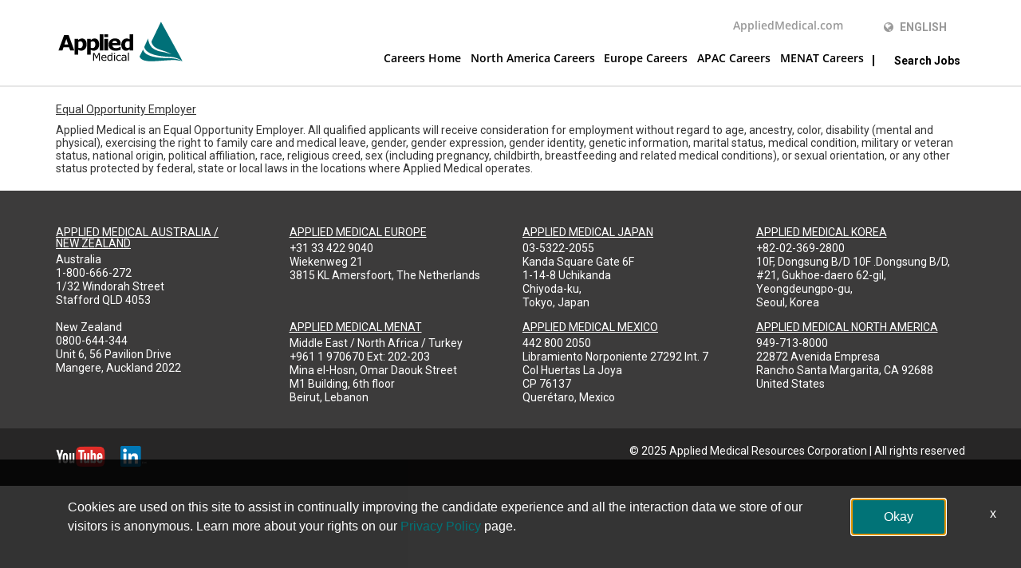

--- FILE ---
content_type: text/css
request_url: https://assets.jibecdn.com/prod/appliedmedical/0.0.83/css/client.css
body_size: 118382
content:
.all-content .main-content,.home .home-branding,.home .home-content{position:relative;min-height:1px}.facet-listings a,.file-list,.job-listings a,.logout-btn,.navbar-brand,.navbar-brand:hover{color:#00b7f6}.defaults,.external :not(i):not(mat-icon):not(.fa):not(.icon,.ui-curr-loc,.ui-location-icon),.search-links{font-family:'Open Sans'}.b5-map h3,.d1-container h3,.sku-2 h3,.sku-7 h3{letter-spacing:-2px}.carousel-inner>.item>a>img,.carousel-inner>.item>img,.thumbnail a>img,.thumbnail>img{display:block;width:100%\9;max-width:100%;height:auto}.form-horizontal .form-group-sm .form-control{height:30px;padding:5px 10px;font-size:12px;line-height:1.5;border-radius:3px}.btn-group-lg>.btn,.form-horizontal .form-group-lg .form-control{padding:10px 16px;font-size:18px;line-height:1.33;border-radius:6px}.form-horizontal .form-group-lg .form-control{height:46px}.btn-group-sm>.btn,.btn-group-xs>.btn{font-size:12px;line-height:1.5;border-radius:3px}.btn-group-sm>.btn{padding:5px 10px}.btn-group-xs>.btn{padding:1px 5px}.all-content .main-content,.home .home-branding,.home .home-content,.jibe-container{padding-left:15px;padding-right:15px}.all-content:after,.all-content:before,.btn-group-vertical>.btn-group:after,.btn-group-vertical>.btn-group:before,.btn-toolbar:after,.btn-toolbar:before,.container-fluid:after,.container-fluid:before,.container:after,.container:before,.dl-horizontal dd:after,.dl-horizontal dd:before,.form-horizontal .form-group:after,.form-horizontal .form-group:before,.modal-footer:after,.modal-footer:before,.nav:after,.nav:before,.navbar-collapse:after,.navbar-collapse:before,.navbar-header:after,.navbar-header:before,.navbar:after,.navbar:before,.pager:after,.pager:before,.panel-body:after,.panel-body:before,.row:after,.row:before{content:" ";display:table}.all-content .side-content-left,.all-content .side-content-right{display:none!important;position:relative;min-height:1px;padding-left:15px;padding-right:15px}.all-content:after,.btn-group-vertical>.btn-group:after,.btn-toolbar:after,.container-fluid:after,.container:after,.dl-horizontal dd:after,.form-horizontal .form-group:after,.modal-footer:after,.nav:after,.navbar-collapse:after,.navbar-header:after,.navbar:after,.pager:after,.panel-body:after,.row:after{clear:both}.all-content{margin-left:-15px;margin-right:-15px}@media (min-width:1200px){.all-content .main-content{float:left;width:75%}.all-content .side-content-left,.all-content .side-content-right{float:left;width:25%}.all-content .side-content-right{display:block!important}table.all-content .side-content-right{display:table}tr.all-content .side-content-right{display:table-row!important}td.all-content .side-content-right,th.all-content .side-content-right{display:table-cell!important}}.jibe-container{margin-right:auto;margin-left:auto}@media screen and (min-width:1200px){.jibe-container{width:1170px}}.pagination .active a{background-color:#00b7f6!important}.progress-container .progress .progress-bar{background-image:linear-gradient(to bottom,#00b7f6 0,#0091c3 100%);background-repeat:repeat-x;filter:progid:DXImageTransform.Microsoft.gradient(startColorstr='#ff00b7f6', endColorstr='#ff0091c3', GradientType=0)}.email-next.active,.email-next:active,.filter-btn.active,.filter-btn:active,.job-apply.active,.job-apply:active,.more-btn-container .more-btn.active,.more-btn-container .more-btn:active,.open>.dropdown-toggle.email-next,.open>.dropdown-toggle.filter-btn,.open>.dropdown-toggle.job-apply,.open>.dropdown-toggle.more-btn-container .more-btn,.open>.dropdown-toggle.preview-back,.open>.dropdown-toggle.preview-continue,.open>.dropdown-toggle.question-next-prev button,.open>.dropdown-toggle.resume-complete div a,.open>.dropdown-toggle.save-profile,.open>.dropdown-toggle.search-btn,.open>.dropdown-toggle.search-for-another,.open>.dropdown-toggle.upload .btn-cancel-resume,.open>.dropdown-toggle.upload .write-resume .write-resume-btn,.preview-back.active,.preview-back:active,.preview-continue.active,.preview-continue:active,.question-next-prev button.active,.question-next-prev button:active,.resume-complete div a.active,.resume-complete div a:active,.save-profile.active,.save-profile:active,.search-btn.active,.search-btn:active,.search-for-another.active,.search-for-another:active,.upload .btn-cancel-resume.active,.upload .btn-cancel-resume:active,.upload .write-resume .write-resume-btn.active,.upload .write-resume .write-resume-btn:active{background-image:none}.mobile-filters-search,.navbar .navbar-toggle .icon-bar{background-color:#468ecc}.selected-filter .filter{border-color:#468ecc;background-color:transparent}.selected-filter .filter:hover{background-color:rgba(70,142,204,.5)}.did-you-mean .join-cc-btn,.language-notification-banner,.no-search-results .join-cc-btn,.pagination>li>.active,.pagination>li>a:hover{background-color:#468ecc}.selected-filter .filter:active{background-color:#468ecc;color:#fff}.selected-filter .filter:active .close{color:#fff}.filter-icon,.selected-filter .filter .close{color:#468ecc}.filter-icon:hover{color:#409bd7}.filter-icon:active{color:#2b78aa}.language-notification-banner .close__icon,.pagination>li>a{color:#468ecc}.did-you-mean .join-cc-btn:active,.did-you-mean .join-cc-btn:focus,.did-you-mean .join-cc-btn:hover,.no-search-results .join-cc-btn:active,.no-search-results .join-cc-btn:focus,.no-search-results .join-cc-btn:hover{background-color:#409bd7}.transparent-btn{border-color:#468ecc;color:#468ecc}@media screen and (min-width:768px){.job-result__data-label{color:#468ecc}}.job-result__apply-btn{background-color:#468ecc!important}.job-result__apply-btn:hover{background-color:#409bd7!important}.job-result__apply-btn:active{background-color:#2b78aa!important}.snap-drawer{background-color:#4b5461;box-shadow:inset -5px 0 6px #353b44!important}.menu-snap li{border-bottom:groove 4px #616d7e}.social-share-dd{background-color:#353b44}#page,.client-nav,.file-header,.header{background-color:#ebeced}#page .container:first-child{background-color:#fff}#mirrorFrame body{background-color:#fff!important}.confirmation,.email-container,.enter-email,.home,.profile,.provider-container,.questions-container,.upload-container{background-color:#fff}.resume-preview-content .header{background-color:#fff!important}.jobSearch .dd-select{border-top-color:#fafafb}.lightGray,.progress-container{background-color:#fafafb}.icon-skin{color:#000!important}.icon-skin-light{color:grey!important}.show-more-link a{color:#000}.dropdown{background-color:#f7fafd}@media (min-width:1200px){.home .home-content{float:left;width:33.33333333%}}@media (min-width:992px){.home .home-content{float:left;width:33.33333333%}.home .home-branding{float:left;width:66.66666667%}}@media (min-width:1200px){.home .home-branding{float:left;width:66.66666667%}}.btn-primary{background-color:#468ecc;border-radius:2px!important;color:#fff;border:none}.btn-primary:focus,.btn-primary:hover{background-color:#409bd7}.btn-primary:active{background-color:#2b78aa}.btn-primary:disabled{background-color:#468ecc!important}.more-btn-container .more-btn{background-color:#468ecc;border-radius:2px!important;color:#fff;border:none}.more-btn-container .more-btn.active,.more-btn-container .more-btn:active,.more-btn-container .more-btn:focus,.more-btn-container .more-btn:hover,.open>.dropdown-toggle.more-btn-container .more-btn{color:#fff;background-color:#3071a9;border-color:#285e8e}.more-btn-container .more-btn.disabled,.more-btn-container .more-btn.disabled.active,.more-btn-container .more-btn.disabled:active,.more-btn-container .more-btn.disabled:focus,.more-btn-container .more-btn.disabled:hover,.more-btn-container .more-btn[disabled],.more-btn-container .more-btn[disabled].active,.more-btn-container .more-btn[disabled]:active,.more-btn-container .more-btn[disabled]:focus,.more-btn-container .more-btn[disabled]:hover,fieldset[disabled] .more-btn-container .more-btn,fieldset[disabled] .more-btn-container .more-btn.active,fieldset[disabled] .more-btn-container .more-btn:active,fieldset[disabled] .more-btn-container .more-btn:focus,fieldset[disabled] .more-btn-container .more-btn:hover{background-color:#428bca;border-color:#357ebd}.more-btn-container .more-btn .badge{color:#428bca;background-color:#fff}.more-btn-container .more-btn:focus,.more-btn-container .more-btn:hover{background-color:#409bd7}.more-btn-container .more-btn:active{background-color:#2b78aa}.more-btn-container .more-btn:disabled{background-color:#468ecc!important}.question-next-prev button{background-color:#468ecc;border-radius:2px!important;color:#fff;border:none}.open>.dropdown-toggle.question-next-prev button,.question-next-prev button.active,.question-next-prev button:active,.question-next-prev button:focus,.question-next-prev button:hover{color:#fff;background-color:#3071a9;border-color:#285e8e}.question-next-prev button.disabled,.question-next-prev button.disabled.active,.question-next-prev button.disabled:active,.question-next-prev button.disabled:focus,.question-next-prev button.disabled:hover,.question-next-prev button[disabled],.question-next-prev button[disabled].active,.question-next-prev button[disabled]:active,.question-next-prev button[disabled]:focus,.question-next-prev button[disabled]:hover,fieldset[disabled] .question-next-prev button,fieldset[disabled] .question-next-prev button.active,fieldset[disabled] .question-next-prev button:active,fieldset[disabled] .question-next-prev button:focus,fieldset[disabled] .question-next-prev button:hover{background-color:#428bca;border-color:#357ebd}.question-next-prev button .badge{color:#428bca;background-color:#fff}.question-next-prev button:focus,.question-next-prev button:hover{background-color:#409bd7}.question-next-prev button:active{background-color:#2b78aa}.question-next-prev button:disabled{background-color:#468ecc!important}.resume-complete div a{background-color:#468ecc;border-radius:2px!important;color:#fff;border:none}.open>.dropdown-toggle.resume-complete div a,.resume-complete div a.active,.resume-complete div a:active,.resume-complete div a:focus,.resume-complete div a:hover{color:#fff;background-color:#3071a9;border-color:#285e8e}.resume-complete div a.disabled,.resume-complete div a.disabled.active,.resume-complete div a.disabled:active,.resume-complete div a.disabled:focus,.resume-complete div a.disabled:hover,.resume-complete div a[disabled],.resume-complete div a[disabled].active,.resume-complete div a[disabled]:active,.resume-complete div a[disabled]:focus,.resume-complete div a[disabled]:hover,fieldset[disabled] .resume-complete div a,fieldset[disabled] .resume-complete div a.active,fieldset[disabled] .resume-complete div a:active,fieldset[disabled] .resume-complete div a:focus,fieldset[disabled] .resume-complete div a:hover{background-color:#428bca;border-color:#357ebd}.resume-complete div a .badge{color:#428bca;background-color:#fff}.resume-complete div a:focus,.resume-complete div a:hover{background-color:#409bd7}.resume-complete div a:active{background-color:#2b78aa}.resume-complete div a:disabled{background-color:#468ecc!important}.upload .write-resume .write-resume-btn{background-color:#468ecc;border-radius:2px!important;color:#fff;border:none}.open>.dropdown-toggle.upload .write-resume .write-resume-btn,.upload .write-resume .write-resume-btn.active,.upload .write-resume .write-resume-btn:active,.upload .write-resume .write-resume-btn:focus,.upload .write-resume .write-resume-btn:hover{color:#fff;background-color:#3071a9;border-color:#285e8e}.upload .write-resume .write-resume-btn.disabled,.upload .write-resume .write-resume-btn.disabled.active,.upload .write-resume .write-resume-btn.disabled:active,.upload .write-resume .write-resume-btn.disabled:focus,.upload .write-resume .write-resume-btn.disabled:hover,.upload .write-resume .write-resume-btn[disabled],.upload .write-resume .write-resume-btn[disabled].active,.upload .write-resume .write-resume-btn[disabled]:active,.upload .write-resume .write-resume-btn[disabled]:focus,.upload .write-resume .write-resume-btn[disabled]:hover,fieldset[disabled] .upload .write-resume .write-resume-btn,fieldset[disabled] .upload .write-resume .write-resume-btn.active,fieldset[disabled] .upload .write-resume .write-resume-btn:active,fieldset[disabled] .upload .write-resume .write-resume-btn:focus,fieldset[disabled] .upload .write-resume .write-resume-btn:hover{background-color:#428bca;border-color:#357ebd}.upload .write-resume .write-resume-btn .badge{color:#428bca;background-color:#fff}.upload .write-resume .write-resume-btn:focus,.upload .write-resume .write-resume-btn:hover{background-color:#409bd7}.upload .write-resume .write-resume-btn:active{background-color:#2b78aa}.upload .write-resume .write-resume-btn:disabled{background-color:#468ecc!important}.upload .btn-cancel-resume{background-color:#468ecc;border-radius:2px!important;color:#fff;border:none}.open>.dropdown-toggle.upload .btn-cancel-resume,.upload .btn-cancel-resume.active,.upload .btn-cancel-resume:active,.upload .btn-cancel-resume:focus,.upload .btn-cancel-resume:hover{color:#fff;background-color:#3071a9;border-color:#285e8e}.upload .btn-cancel-resume.disabled,.upload .btn-cancel-resume.disabled.active,.upload .btn-cancel-resume.disabled:active,.upload .btn-cancel-resume.disabled:focus,.upload .btn-cancel-resume.disabled:hover,.upload .btn-cancel-resume[disabled],.upload .btn-cancel-resume[disabled].active,.upload .btn-cancel-resume[disabled]:active,.upload .btn-cancel-resume[disabled]:focus,.upload .btn-cancel-resume[disabled]:hover,fieldset[disabled] .upload .btn-cancel-resume,fieldset[disabled] .upload .btn-cancel-resume.active,fieldset[disabled] .upload .btn-cancel-resume:active,fieldset[disabled] .upload .btn-cancel-resume:focus,fieldset[disabled] .upload .btn-cancel-resume:hover{background-color:#428bca;border-color:#357ebd}.upload .btn-cancel-resume .badge{color:#428bca;background-color:#fff}.upload .btn-cancel-resume:focus,.upload .btn-cancel-resume:hover{background-color:#409bd7}.upload .btn-cancel-resume:active{background-color:#2b78aa}.upload .btn-cancel-resume:disabled{background-color:#468ecc!important}.email-next,.filter-btn,.job-apply,.preview-back,.preview-continue,.save-profile,.search-btn,.search-for-another{background-color:#468ecc;border-radius:2px!important;color:#fff;border:none}.email-next.active,.email-next:active,.email-next:focus,.email-next:hover,.filter-btn.active,.filter-btn:active,.filter-btn:focus,.filter-btn:hover,.job-apply.active,.job-apply:active,.job-apply:focus,.job-apply:hover,.open>.dropdown-toggle.email-next,.open>.dropdown-toggle.filter-btn,.open>.dropdown-toggle.job-apply,.open>.dropdown-toggle.preview-back,.open>.dropdown-toggle.preview-continue,.open>.dropdown-toggle.save-profile,.open>.dropdown-toggle.search-btn,.open>.dropdown-toggle.search-for-another,.preview-back.active,.preview-back:active,.preview-back:focus,.preview-back:hover,.preview-continue.active,.preview-continue:active,.preview-continue:focus,.preview-continue:hover,.save-profile.active,.save-profile:active,.save-profile:focus,.save-profile:hover,.search-btn.active,.search-btn:active,.search-btn:focus,.search-btn:hover,.search-for-another.active,.search-for-another:active,.search-for-another:focus,.search-for-another:hover{color:#fff;background-color:#3071a9;border-color:#285e8e}.email-next .badge,.filter-btn .badge,.job-apply .badge,.preview-back .badge,.preview-continue .badge,.save-profile .badge,.search-btn .badge,.search-for-another .badge{color:#428bca;background-color:#fff}.email-next:focus,.email-next:hover,.filter-btn:focus,.filter-btn:hover,.job-apply:focus,.job-apply:hover,.preview-back:focus,.preview-back:hover,.preview-continue:focus,.preview-continue:hover,.save-profile:focus,.save-profile:hover,.search-btn:focus,.search-btn:hover,.search-for-another:focus,.search-for-another:hover{background-color:#409bd7}.email-next:active,.filter-btn:active,.job-apply:active,.preview-back:active,.preview-continue:active,.save-profile:active,.search-btn:active,.search-for-another:active{background-color:#2b78aa}.email-next:disabled,.filter-btn:disabled,.job-apply:disabled,.preview-back:disabled,.preview-continue:disabled,.save-profile:disabled,.search-btn:disabled,.search-for-another:disabled{background-color:#468ecc!important}.search-btn button{background-color:#468ecc}.search-btn button:focus,.search-btn button:hover{background-color:#409bd7}.search-btn button:active{background-color:#2b78aa}.a-center{position:absolute;left:0;right:0;top:0;bottom:0;margin:auto}.flex-row{display:flex;flex-wrap:wrap}.flex-row>*{width:100%;max-width:100%}.col{flex:1 0 0%}.col-auto{flex:0 0 auto;width:auto}.col-6{flex:0 0 50%;width:50%}.col-4{flex:0 0 33.333333%;width:33.333333%}.col-mobile-3{flex:0 0 25%;width:25%}@media (min-width:480px){.col-mobile{flex:1 0 0%}.col-mobile-auto{flex:0 0 auto;width:auto}.col-mobile-6{flex:0 0 50%;width:50%}.col-mobile-4{flex:0 0 33.333333%;width:33.333333%}.col-mobile-3{flex:0 0 25%;width:25%}}@media (min-width:768px){.col-tablet{flex:1 0 0%}.col-tablet-auto{flex:0 0 auto;width:auto}.col-tablet-6{flex:0 0 50%;width:50%}.col-tablet-4{flex:0 0 33.333333%;width:33.333333%}.col-tablet-3{flex:0 0 25%;width:25%}}.base-shadow{box-shadow:0 0 4px 2px rgba(0,0,0,.3)}@font-face{font-family:'Open Sans';src:url(../assets/fonts/OpenSans-Italic.eot);src:url(../assets/fonts/OpenSans-Italic.eot?#iefix) format('embedded-opentype'),url(../assets/fonts/OpenSans-Italic.woff2) format('woff2'),url(../assets/fonts/OpenSans-Italic.woff) format('woff'),url(../assets/fonts/OpenSans-Italic.ttf) format('truetype'),url(../assets/fonts/OpenSans-Italic.svg#OpenSans-Italic) format('svg');font-weight:400;font-style:italic;font-display:swap}@font-face{font-family:'Open Sans';src:url(../assets/fonts/OpenSans-ExtraBold.eot);src:url(../assets/fonts/OpenSans-ExtraBold.eot?#iefix) format('embedded-opentype'),url(../assets/fonts/OpenSans-ExtraBold.woff2) format('woff2'),url(../assets/fonts/OpenSans-ExtraBold.woff) format('woff'),url(../assets/fonts/OpenSans-ExtraBold.ttf) format('truetype'),url(../assets/fonts/OpenSans-ExtraBold.svg#OpenSans-ExtraBold) format('svg');font-weight:800;font-style:normal;font-display:swap}@font-face{font-family:'Open Sans';src:url(../assets/fonts/OpenSans-BoldItalic.eot);src:url(../assets/fonts/OpenSans-BoldItalic.eot?#iefix) format('embedded-opentype'),url(../assets/fonts/OpenSans-BoldItalic.woff2) format('woff2'),url(../assets/fonts/OpenSans-BoldItalic.woff) format('woff'),url(../assets/fonts/OpenSans-BoldItalic.ttf) format('truetype'),url(../assets/fonts/OpenSans-BoldItalic.svg#OpenSans-BoldItalic) format('svg');font-weight:700;font-style:italic;font-display:swap}@font-face{font-family:'Open Sans';src:url(../assets/fonts/OpenSans-Bold.eot);src:url(../assets/fonts/OpenSans-Bold.eot?#iefix) format('embedded-opentype'),url(../assets/fonts/OpenSans-Bold.woff2) format('woff2'),url(../assets/fonts/OpenSans-Bold.woff) format('woff'),url(../assets/fonts/OpenSans-Bold.ttf) format('truetype'),url(../assets/fonts/OpenSans-Bold.svg#OpenSans-Bold) format('svg');font-weight:700;font-style:normal;font-display:swap}@font-face{font-family:'Open Sans';src:url(../assets/fonts/OpenSans-Light.eot);src:url(../assets/fonts/OpenSans-Light.eot?#iefix) format('embedded-opentype'),url(../assets/fonts/OpenSans-Light.woff2) format('woff2'),url(../assets/fonts/OpenSans-Light.woff) format('woff'),url(../assets/fonts/OpenSans-Light.ttf) format('truetype'),url(../assets/fonts/OpenSans-Light.svg#OpenSans-Light) format('svg');font-weight:300;font-style:normal;font-display:swap}@font-face{font-family:'Open Sans';src:url(../assets/fonts/OpenSans-ExtraBoldItalic.eot);src:url(../assets/fonts/OpenSans-ExtraBoldItalic.eot?#iefix) format('embedded-opentype'),url(../assets/fonts/OpenSans-ExtraBoldItalic.woff2) format('woff2'),url(../assets/fonts/OpenSans-ExtraBoldItalic.woff) format('woff'),url(../assets/fonts/OpenSans-ExtraBoldItalic.ttf) format('truetype'),url(../assets/fonts/OpenSans-ExtraBoldItalic.svg#OpenSans-ExtraBoldItalic) format('svg');font-weight:800;font-style:italic;font-display:swap}@font-face{font-family:'Open Sans';src:url(../assets/fonts/OpenSans-LightItalic.eot);src:url(../assets/fonts/OpenSans-LightItalic.eot?#iefix) format('embedded-opentype'),url(../assets/fonts/OpenSans-LightItalic.woff2) format('woff2'),url(../assets/fonts/OpenSans-LightItalic.woff) format('woff'),url(../assets/fonts/OpenSans-LightItalic.ttf) format('truetype'),url(../assets/fonts/OpenSans-LightItalic.svg#OpenSans-LightItalic) format('svg');font-weight:300;font-style:italic;font-display:swap}@font-face{font-family:'Open Sans';src:url(../assets/fonts/OpenSans-SemiBoldItalic.eot);src:url(../assets/fonts/OpenSans-SemiBoldItalic.eot?#iefix) format('embedded-opentype'),url(../assets/fonts/OpenSans-SemiBoldItalic.woff2) format('woff2'),url(../assets/fonts/OpenSans-SemiBoldItalic.woff) format('woff'),url(../assets/fonts/OpenSans-SemiBoldItalic.ttf) format('truetype'),url(../assets/fonts/OpenSans-SemiBoldItalic.svg#OpenSans-SemiBoldItalic) format('svg');font-weight:600;font-style:italic;font-display:swap}@font-face{font-family:'Open Sans';src:url(../assets/fonts/OpenSans-Regular.eot);src:url(../assets/fonts/OpenSans-Regular.eot?#iefix) format('embedded-opentype'),url(../assets/fonts/OpenSans-Regular.woff2) format('woff2'),url(../assets/fonts/OpenSans-Regular.woff) format('woff'),url(../assets/fonts/OpenSans-Regular.ttf) format('truetype'),url(../assets/fonts/OpenSans-Regular.svg#OpenSans-Regular) format('svg');font-weight:400;font-style:normal;font-display:swap}@font-face{font-family:'Open Sans';src:url(../assets/fonts/OpenSans-SemiBold.eot);src:url(../assets/fonts/OpenSans-SemiBold.eot?#iefix) format('embedded-opentype'),url(../assets/fonts/OpenSans-SemiBold.woff2) format('woff2'),url(../assets/fonts/OpenSans-SemiBold.woff) format('woff'),url(../assets/fonts/OpenSans-SemiBold.ttf) format('truetype'),url(../assets/fonts/OpenSans-SemiBold.svg#OpenSans-SemiBold) format('svg');font-weight:600;font-style:normal;font-display:swap}.defaults{color:#777}.defaults h1,.defaults h2,.defaults h3,.defaults h4,.defaults p{margin:0;padding:0;max-width:100%}.defaults h1{font-size:32px;text-shadow:1px 1px 5px #000}@media (min-width:992px){.col-desktop{flex:1 0 0%}.col-desktop-auto{flex:0 0 auto;width:auto}.col-desktop-6{flex:0 0 50%;width:50%}.col-desktop-4{flex:0 0 33.333333%;width:33.333333%}.col-desktop-3{flex:0 0 25%;width:25%}.defaults h1{font-size:70px}}.defaults h2{font-size:20px}.defaults h3{font-size:30px;text-align:center}@media (min-width:992px){.defaults h2{font-size:30px}.defaults h3{font-size:36px}.defaults h4{font-size:25px}}.defaults h4{font-size:25px;text-align:center}.defaults h5{font-size:12px}@media (min-width:992px){.defaults h5{font-size:13px}}.defaults p{font-size:14px}@media (min-width:992px){.defaults p{font-size:18px}}.defaults li{font-size:11px}@media (min-width:992px){.defaults li{font-size:18px}}.defaults a{font-size:14px;transition:.3s ease-in-out}.defaults img{max-width:100%;max-height:100%}.defaults .flickity-viewport{overflow:hidden}.defaults .flickity-viewport img{height:83%}.defaults .flickity-prev-next-button{background:0 0;border:none;position:absolute;top:50%;-ms-transform:translateY(-50%);transform:translateY(-50%)}#cookie-consent-accept-button,.defaults .flickity-page-dots .dot.is-selected{background:#007377}.defaults .flickity-prev-next-button.previous{left:0}.defaults .flickity-prev-next-button.next{right:0}.defaults .flickity-prev-next-button:focus{box-shadow:none}.defaults .flickity-prev-next-button svg{width:25px;height:33px;left:30%;top:30%}.defaults .flickity-prev-next-button .arrow{fill:#007377}.defaults .flickity-page-dots{position:absolute;left:0;bottom:-40px;width:100%;display:flex;justify-content:center;align-items:center;list-style-type:none;padding-left:0}.defaults .flickity-page-dots .dot{width:15px;height:15px;border-radius:50%;border:2px solid #007377;margin:0 10px}.location-search.ui-location-typeahead mat-icon{z-index:1!important}#filterBar .filter-icon{color:#007377}.job-results-container search-job-cards .mat-accordion .mat-expansion-panel{border-radius:0!important;box-shadow:none!important}.search-results__list .apply-button-container .apply-button{border:1px solid #007377;color:#fff;background-color:#007377;border-radius:50px!important}.search-results__list .apply-button-container .apply-button:hover{color:#007377;background:#fff}.search-results__list .apply-button-container .recruit-refer-button{border:1px solid #007377;color:#007377;background-color:#fff}.search-results__list .apply-button-container .recruit-refer-button:hover{color:#fff;background:#007377}.search-links{text-align:center;margin:30px auto;color:#000}.search-links b{font-weight:700}.search-links a{color:#007377}.search-links a:hover{text-decoration:underline;color:#007377}.search-links p{margin-bottom:7px}.job-description-container #link-apply{border-radius:20px!important;border:1px solid #007377;background-color:#007377;transition:all .25s ease-in-out}.job-description-container #link-apply:hover{background-color:#fff;color:#007377}.job-description-container #link-recruit-refer{color:#007377;background-color:#fff;border:1px solid #007377;transition:all .25s ease-in-out;border-radius:20px!important}.job-description-container #link-recruit-refer:hover{color:#fff;background:#007377}.mat-expansion-panel-body span{font-family:'Open Sans'!important}i.fa{font-family:FontAwesome!important}.job-description-container .main-description-body span{font-family:'Open Sans'!important}.job-description-container #jobDescriptionHeading{display:none!important}#job-search-filters #dynamic-filter-state .mat-select-placeholder{min-width:110px!important}#job-search-filters #dynamic-filter-tags3 .mat-select-placeholder{min-width:100px!important}.apac #searchBarContainer,.aunz #searchBarContainer,.careers-home #searchBarContainer,.europe #searchBarContainer,.japan #searchBarContainer,.menat #searchBarContainer,.netherlands #searchBarContainer,.north-america #searchBarContainer{margin-top:0}.aunz .search-bar .inputs-unit,.aunz .search-bar .search-keyword-search,.europe .search-bar .inputs-unit,.europe .search-bar .search-keyword-search,.japan .search-bar .inputs-unit,.japan .search-bar .search-keyword-search,.menat .search-bar .inputs-unit,.menat .search-bar .search-keyword-search,.netherlands .search-bar .inputs-unit,.netherlands .search-bar .search-keyword-search,.north-america .search-bar .inputs-unit,.north-america .search-bar .search-keyword-search{box-shadow:none!important;border:1px solid rgba(0,0,0,.1)}.search-home{background:#fff}.search-home .search-controls.home-search .job-search.jobSearch .search-container .mat-form-field.position-relative{border-radius:25px}@media (min-width:768px){.search-home .search-controls.home-search .job-search.jobSearch{display:flex;width:100%;justify-content:space-between}.search-home .search-controls.home-search .job-search.jobSearch .jquery-input-locations.ja-form{position:static!important;padding-right:10px!important}.search-home .search-controls.home-search .job-search.jobSearch .search-btn.search-submit button{height:40px;width:40px}}.search-home .search-controls.home-search .job-search.jobSearch .keyword-search .search-container ::-webkit-input-placeholder,.search-home .search-controls.home-search .job-search.jobSearch .location-search.ui-location-typeahead .search-container ::-webkit-input-placeholder{font-family:'Open Sans'}.search-home .search-controls.home-search .job-search.jobSearch .keyword-search .search-container ::-moz-placeholder,.search-home .search-controls.home-search .job-search.jobSearch .location-search.ui-location-typeahead .search-container ::-moz-placeholder{font-family:'Open Sans'}.search-home .search-controls.home-search .job-search.jobSearch .keyword-search .search-container :-ms-input-placeholder,.search-home .search-controls.home-search .job-search.jobSearch .location-search.ui-location-typeahead .search-container :-ms-input-placeholder{font-family:'Open Sans'}.search-home .search-controls.home-search .job-search.jobSearch .keyword-search .search-container :-moz-placeholder,.search-home .search-controls.home-search .job-search.jobSearch .location-search.ui-location-typeahead .search-container :-moz-placeholder{font-family:'Open Sans'}.search-home .search-controls.home-search .job-search.jobSearch .keyword-search .search-container input,.search-home .search-controls.home-search .job-search.jobSearch .location-search.ui-location-typeahead .search-container *,.search-home .search-controls.home-search .job-search.jobSearch .location-search.ui-location-typeahead .search-container input{font-family:'Open Sans'}.search-home .search-controls.home-search .job-search.jobSearch .location-search.ui-location-typeahead .search-container .mat-icon{z-index:1;font-family:'Material Icons'!important}.search-home .search-controls.home-search .job-search.jobSearch .form-group .search-label{display:none!important}.search-home .search-controls.home-search .job-search.jobSearch .search-btn.search-submit button{text-align:center;padding:10px 20px;color:#fff;background:#007377;border:3px solid #007377;transition:.3s ease-in-out}@media (min-width:992px){.defaults a{font-size:18px}.search-home .search-controls.home-search .job-search.jobSearch .search-btn.search-submit button{height:42px;width:auto;min-width:170px}}.search-home .search-controls.home-search .job-search.jobSearch .search-btn.search-submit button .search-button-text{font-family:'Open Sans';line-height:1}.search-home .search-controls.home-search .job-search.jobSearch .search-btn.search-submit button .mat-icon{font-family:'Material Icons'!important}.search-home .search-controls.home-search .job-search.jobSearch .search-btn.search-submit button .search-icon{margin-left:-12px}.search-home .search-controls.home-search .job-search.jobSearch .search-btn.search-submit button:hover{color:#fff;background:#007377}@media (min-width:768px){.search-home .search-controls.home-search .job-search.jobSearch .search-btn.search-submit{position:static;padding-top:0;width:auto}}.sticky-search{position:fixed;width:100%;top:95px;z-index:9;background:#fff;padding-top:20px}.d-none{display:none}.footer{background:#3c3b3b}.footer__top{padding-top:45px;padding-bottom:15px}.footer .flex-row{margin-left:calc(-1 * 30px/ 2);margin-right:calc(-1 * 30px/ 2)}.footer .flex-row>*{padding-left:calc(30px/2);padding-right:calc(30px/2)}.footer h5{text-transform:uppercase;color:#fff;text-decoration:underline;margin-bottom:5px;font-size:14px}.footer h5 a{color:inherit;font-size:14px}.footer p,.footer p a{color:#fff;font-size:14px}.footer p{margin-bottom:15px;line-height:1.25}.footer p a{text-decoration:none}.footer__bottom{text-align:left;padding:20px 0;font-size:13px;display:flex;align-items:center;background:#272626}.footer__bottom-container{display:flex;justify-content:space-between;align-items:center}@media (max-width:767px){.footer__bottom{text-align:center}.footer__bottom-container{text-align:center;display:block}}.footer .footer_social a{margin-right:15px}.footer .footer_social a:last-child,.header #snap-left{margin-right:0}.footer .footer_social a img{height:26px;width:auto}.internal-footer{display:none}.jobs-text-box{padding:20px 0}.jobs-text-box p{line-height:1.2;font-size:14px}.jobs-text-box span{display:block;text-decoration:underline;margin-bottom:10px}.sku-2 .main-cta,.sku-7 a:hover{text-decoration:none}body,html{scroll-behavior:smooth}.header{padding-top:22px;padding-bottom:22px;background-color:#fff;border-bottom:2px solid #e7e7e7}.header a{font-family:'Open Sans';color:#007377;font-weight:400}@media (min-width:1024px){.header #snap-left{display:none}}.header #snap-left .icon-bar{height:3px;width:27px;background:#888;transition:all .25s ease-in-out}.header #snap-left .icon-bar:nth-of-type(2){-ms-transform-origin:10% 10%;transform-origin:10% 10%}.header #snap-left .icon-bar:nth-of-type(3){opacity:1}.header #snap-left.active .icon-bar:nth-of-type(3),.header .toggled span:nth-child(4){opacity:0}.header #snap-left .icon-bar:last-of-type{-ms-transform-origin:10% 90%;transform-origin:10% 90%}.header #snap-left.active .icon-bar:nth-of-type(2){-ms-transform:rotate(45deg);transform:rotate(45deg)}.header #snap-left.active .icon-bar:last-of-type{-ms-transform:rotate(-45deg);transform:rotate(-45deg)}.header .toggled span:nth-child(2){-ms-transform:rotate(45deg) translateY(6px) translateX(5px);transform:rotate(45deg) translateY(6px) translateX(5px)}.header .toggled span:nth-child(3){-ms-transform:rotate(-45deg) translateY(0) translateX(-1px);transform:rotate(-45deg) translateY(0) translateX(-1px)}.header .jibe-container{display:flex;justify-content:space-between;align-items:center}.header .jibe-container>a img{width:187px}.header-top{width:100%}.header-top .top{width:32%!important;margin-bottom:20px!important}@media (min-width:768px){.header-top .top{display:none}}.header-top .top li a{color:#999}.header .search{border-left:2px solid #000;padding-left:25px;position:relative;color:#000;font-size:14px;font-weight:600}@media (min-width:768px) and (max-width:992px){.header-top .top{width:45%!important}.header .search{padding-left:15px}}.header .search .dropdown{display:none;position:absolute;top:18px;width:200px;z-index:100;right:-20px;background:#fff}.header .search .dropdown li{font-size:14px;padding:10px 20px}.header .search:hover .dropdown{display:block!important}.header .lang-picker{color:#999;font-size:14px;text-transform:uppercase;font-weight:600}.header .lang-picker i{padding:5px}@media (max-width:768px){.header .lang-picker i{padding:0 5px 0 0}}.header .lang-picker .header__dropdown{position:relative}.header .lang-picker .header__dropdown button{background:0 0;border:none;text-transform:uppercase}.header .lang-picker .header__dropdown button i{padding:0 5px 0 0}.header .lang-picker .header__dropdown:hover .header__lang-picker{display:block}.header .lang-picker .header__lang-picker{display:none;position:absolute;border-radius:5px;width:120px;top:100%;right:0;padding:10px;background:#fff;z-index:9;box-shadow:0 1px 10px -2px rgba(127,127,127,.5)}.header .lang-picker .header__lang-picker li{padding:5px 0}.header .lang-picker .header__lang-picker li:nth-child(2),.header .lang-picker .header__lang-picker li:nth-child(3),.header .lang-picker .header__lang-picker li:nth-child(4){display:none}.header .mobile-search{display:block;position:relative;left:25px}.header .mobile-search i{font-size:18px;color:#999}@media (min-width:768px){.header .mobile-search{display:none}}.header .desktop-menu{width:75%;margin:0 0 0 auto;display:flex;justify-content:space-around;align-items:center}@media (min-width:768px) and (max-width:992px){.header .desktop-menu{width:90%}}@media (max-width:768px){.header .desktop-menu{display:none}}@media (max-width:991px){.header .desktop-menu{display:none}}.header .desktop-menu li.active a{background-size:100% 100%}.header .desktop-menu a{width:auto;text-decoration:none;display:block;color:#000;position:relative;background-size:0 100%;background-repeat:no-repeat;background-position:center;transition:background-size .3s cubic-bezier(.4,0,1,1);padding-bottom:3px;font-weight:600;border-bottom:2px solid transparent}.header .mobile-menu,.header.sticky,.sku-2__text-div{background:#fff}.header .desktop-menu a:hover{color:#007377;border-bottom:2px solid #007377}.header #header-nav--collapse{display:block;margin:0;padding:0;height:100vh;position:fixed;top:0;left:-100%;-ms-transform:translateX(-100%);transform:translateX(-100%);transition:all .4s linear;z-index:3;width:70%}@media (min-width:1024px){.header #header-nav--collapse{display:none}}.header #header-nav--collapse.expanded{height:100vh;position:fixed;top:0;left:0;transition:transform .3s linear;-ms-transform:translateX(0);transform:translateX(0);z-index:100}.header .mobile-menu ul{padding-top:40px;padding-left:25px}.header .mobile-menu ul li{text-align:left;padding:14px 10px 7px}.header .mobile-menu ul li a{font-size:14px;font-weight:500}.header .mobile-menu ul .visible-xs{display:none!important}.header .mobile-menu .sub-menu{padding:0;margin-left:-8px;background:#fff}.header .mobile-menu .search-mobile{color:#007377;font-size:14px}.header .mobile-menu .lang-picker{color:#000}.header.sticky{position:fixed;opacity:.9;width:100%;top:0;left:0;z-index:1000000000}@media (min-width:992px){.header .desktop-menu a{font-size:14px}.header.sticky+#notification-service{margin-top:88px}.jobs-banner__content{min-height:25vh}}.jobs-banner h1{color:#007377;text-align:center;font-weight:700;text-shadow:none}.jobs-banner__content{padding:20px;display:flex;justify-content:center;align-items:center;position:relative;z-index:1;margin-top:0}.apac .header .header__lang-picker li:nth-child(5),.europe .header .header__lang-picker li:last-of-type{display:none}.sku-2{margin:0;width:100%;padding:40px 0;text-align:center}@media (min-width:992px){.sku-2{display:block!important}}@media (min-width:1920px){.sku-2{padding:49px 0}}.sku-2 h3{color:#007377;font-weight:600}.sku-2 #locations-map{position:relative}.sku-2__locations-map{position:relative;text-align:center;width:100%}.sku-2__locations-map svg{max-width:860px;width:100%;height:100%;margin:0 auto}.sku-2__locations-map path{fill:#fff;stroke:rgba(0,0,0,.8)}@media screen and (-ms-high-contrast:active),(-ms-high-contrast:none){.sku-2__locations-map svg{width:100%;height:500px}}.sku-2__text-div{pointer-events:none;position:absolute;border:1px solid #000;padding:10px 6px;width:190px;min-width:190px;text-align:left}.sku-18 h1,.sku-2 .main-cta,.sku-21,.sku-7__flipper,.sku-7_para{text-align:center}.sku-2__text-div a{color:#007377;background:0 0}.sku-2__state-highlight{transition:all .3s;fill:#e7e7e7!important}.sku-2__state-highlight:focus,.sku-2__state-highlight:hover{fill:#007377!important}.sku-2__job-count-text{font-weight:700;font-size:18px}.europe .sku-7__front p,.sku-7 h3{font-weight:600}.sku-2__job-state-text{font-size:18px}.sku-2 .main-cta{display:inline-block;transition:.3s ease-in-out;min-width:200px;color:#fff;background:#007377;border:3px solid #007377;padding:10px 15px;margin:10px}.sku-2 .main-cta.thirdCTA{display:none}@media (max-width:767px){.sku-2 .main-cta.thirdCTA{display:inline-block}}.sku-7{padding:40px 0;position:relative}.sku-7__container{max-width:1170px;margin:auto;padding:0 15px}.sku-7__flipper-container{display:flex;justify-content:center;align-items:center;flex-wrap:wrap;width:100%}.sku-7 h3{color:#007377}.sku-7_para{margin:20px auto!important;width:620px}.sku-7__flipper{width:100%}@media (min-width:768px){.sku-7__flipper{width:50%}}@media (min-width:1200px){.sku-7__flipper{width:33.3%}}.sku-7__circle{perspective:1000;margin:auto;transition:all .35s ease;position:relative;width:330px;height:370px;overflow:hidden}.sku-7__circle::after,.sku-7__circle::before{content:"";width:100%;opacity:.75;z-index:3;position:absolute;background-color:#f2f2f2;transition:all .3s ease}.sku-7__circle::before{height:330px;top:0;left:0;-ms-transform:skew(-43deg) translateX(150%);transform:skew(-43deg) translateX(150%)}.sku-7__circle:hover::before{-ms-transform:skew(-43deg) translateX(50%);transform:skew(-43deg) translateX(50%)}.sku-7__circle::after{height:330px;top:0;left:0;-ms-transform:skew(-43deg) translateX(-150%);transform:skew(-43deg) translateX(-150%)}.a1-container::after,.sku-18:before{content:'';top:0;left:0}.sku-7__circle:hover::after{-ms-transform:skew(-43deg) translateX(-50%);transform:skew(-43deg) translateX(-50%)}.sku-7__circle:hover .sku-7__back{opacity:1}.sku-7__back,.sku-7__front{backface-visibility:hidden;position:absolute;top:0;left:0;display:flex;justify-content:center;flex-direction:column;align-items:center;width:325px;height:330px}.sku-18__content,.sku-7__front p{justify-content:center;display:flex}.sku-7__back p,.sku-7__front p{padding:20px 0;width:100%}.sku-7__front{background:#f2f2f2;z-index:2;overflow:hidden}.sku-7__front p{color:#007377;height:91px;align-items:center}.sku-7__back{background-color:#f2f2f2;transition:all .3s ease;opacity:0;position:relative;z-index:4}.sku-7__back p{color:#3c3b3b}@media (min-width:1920px){.north-america .sku-7{padding:88px 0 99px}.north-america .sku-7 h3{font-size:35px;width:515px;height:47px}.north-america .sku-7 p{font-size:24px;width:845px;height:75px}.north-america .sku-7__container{max-width:1658px;margin:auto;padding:0!important;display:flex;flex-direction:column;align-items:center}.north-america .sku-7_para{margin:37px auto 60px!important}.north-america .sku-7__circle{width:504px;height:459px;margin:0}.north-america .sku-7 .jibe-container,.north-america .sku-7__flipper-container{padding:0!important}.north-america .sku-7__back,.north-america .sku-7__front{width:504px;height:459px}.north-america .sku-7__flipper:nth-child(1){margin:0 25px 36.5px 0}.north-america .sku-7__flipper:nth-child(2){margin:0 24px 36.5px 0}.north-america .sku-7__flipper:nth-child(3){width:504px;margin:0 0 36.5px}.north-america .sku-7__flipper:nth-child(4){margin:36.5px 25px 36.5px 0}.north-america .sku-7__flipper:nth-child(5){margin:36.5px 24px 36.5px 0}.north-america .sku-7__flipper:nth-child(6){width:504px;margin:36.5px 0}.north-america .sku-7__flipper:nth-child(7){margin:36.5px 25px 0 0}.north-america .sku-7__flipper:nth-child(8){margin:36.5px 24px 0 0}.north-america .sku-7__flipper:nth-child(9){width:504px;margin:36.5px 0 0}.north-america .sku-7__front{justify-content:flex-start}.north-america .sku-7__front img{width:504px;height:369px}.north-america .sku-7__front p{padding:0;margin-top:27px;font-size:22px;font-weight:600;height:36px;width:515px}.north-america .sku-7__back p{width:unset!important;height:unset!important}}.europe .sku-7__back{padding:10px}.sku-18{background-size:cover;background-position:center;background-repeat:no-repeat;position:relative;display:flex}.sku-18:before{position:absolute;width:100%;height:100%;background:rgba(25,28,28,.2)}.sku-18 h1{color:#fff;font-weight:700;text-shadow:none}.sku-18__content{padding:20px;align-items:center;min-height:40vh;position:relative;z-index:1}@media (min-width:992px){.sku-18__content{min-height:75vh}}.aunz .search-bar,.europe .search-bar,.japan .search-bar,.menat .search-bar,.netherlands .search-bar{padding-bottom:0}.aunz .search-bar-margin,.europe .search-bar-margin,.japan .search-bar-margin,.menat .search-bar-margin,.netherlands .search-bar-margin{margin-top:0!important}@media (max-width:767px){.aunz .search-bar,.europe .search-bar,.japan .search-bar,.menat .search-bar,.netherlands .search-bar{padding-top:30px}}.apac .sku-18__content,.aunz .sku-18__content,.careers-home .sku-18__content,.menat .sku-18__content,.north-america .sku-18__content{min-height:100vh}@media (max-width:1024px){.apac .sku-18__content,.aunz .sku-18__content,.careers-home .sku-18__content,.menat .sku-18__content,.north-america .sku-18__content{min-height:75vh}}@media (max-width:768px){.apac .sku-18__content,.aunz .sku-18__content,.careers-home .sku-18__content,.menat .sku-18__content,.north-america .sku-18__content{min-height:30vh}}@media (max-width:991px){.apac .sku-18__content,.aunz .sku-18__content,.careers-home .sku-18__content,.menat .sku-18__content,.north-america .sku-18__content{min-height:30vh!important}}@media (max-width:576px){.apac .sku-18__content,.aunz .sku-18__content,.careers-home .sku-18__content,.menat .sku-18__content,.north-america .sku-18__content{min-height:20vh!important}}.japan .sku-18__content,.netherlands .sku-18__content{min-height:41vh}.aunz .sku-18::before,.japan .sku-18::before,.north-america .sku-18::before{background:0 0}.north-america .sku-18 .sku-18__content h1{filter:drop-shadow(0 5px 5px rgba(127, 127, 127, .5));-webkit-filter:drop-shadow(0 5px 5px rgba(127, 127, 127, .5))}.north-america .sku-18.sku-18-3 .sku-18__content{min-height:73vh}.careers-home .sku-18{background-size:cover;background-position:top}@media (min-width:1200px){.careers-home .sku-18 .sku-18__content{min-height:75vh}}.europe .sku-18.sku-18-2::before{background:0 0}.europe .sku-18.sku-18-2 .sku-18__content{min-height:73vh}.europe .sku-18.sku-18-4 img{width:100%}.sku-21{padding:40px 0;background:#f2f2f2}.sku-21__row{display:flex;justify-content:center;align-items:center;flex-wrap:wrap;margin:0 -15px;width:100%}.sku-21__item{max-width:1170px;margin:auto;padding:0 15px}@media (min-width:992px){.sku-21__row{width:50%}.sku-21__item{display:flex;justify-content:space-between}}.sku-21__img{width:100%;padding:15px}@media (min-width:576px){.sku-21__img{width:50%}}@media (min-width:992px){.sku-21__img{width:35%}}.sku-21__text{width:100%;padding:15px;text-align:right}.sku-21__text p{font-style:italic;color:#3c3b3b;text-align:left}.sku-21__text span{font-style:italic;color:#007377;font-weight:600;font-size:14px}.europe .sku-21__row{align-items:flex-start}@media (max-width:768px){.europe .sku-21__img img{max-width:140px}}@media (min-width:992px){.sku-21__text{width:65%;padding:15px}.sku-21__text span{font-size:18px}.europe .sku-21__text{height:467px;position:relative}.europe .sku-21__text span{position:absolute;right:15px;bottom:15px}}@media (min-width:992px) and (max-width:1200px){.europe .sku-21__text{height:500px}}@media (min-width:1920px){.north-america .sku-21__item{max-width:1651px;margin:auto}.north-america .sku-21__img{width:37%;padding:131px 0}.north-america .sku-21__row:first-of-type img{width:299px}.north-america .sku-21__row:nth-child(2) img{width:295px}.north-america .sku-21__row:nth-child(2) p{height:143px}.north-america .sku-21__text{width:63%}.north-america .sku-21__text p{font-size:24px!important;width:450px;height:119px}.north-america .sku-21__text span{font-size:24px;width:450px;height:68px;display:block;margin-top:46px;margin-left:47px}.north-america .sku-21__text span br:nth-child(1),.north-america .sku-21__text span br:nth-child(2){display:none}}@media (min-width:1920px) and (min-width:992px){.north-america .sku-21__text{padding:0 15px 15px}}@media (min-width:1920px){.north-america .sku-21__img{padding:0!important}}@media (max-width:768px){.north-america .sku-21__img img{max-width:140px}}@media (min-width:992px){.north-america .sku-21__text{display:flex;flex-direction:column;justify-content:space-between}.north-america .sku-21__text p{min-height:18vh}.north-america .sku-21 .sku-21__row{align-items:flex-start}.a1-container{height:72vh}}@media (min-width:1800px){.north-america .sku-21__text p{min-height:150px}}.a1-container{background-size:cover;background-position:center;background-repeat:no-repeat;position:relative;display:flex}.a1-container::after{position:absolute;width:100%;height:100%;background:rgba(25,28,28,.2)}.a1-container h1{color:#fff;margin-bottom:15px}.a1-container-video__video{width:100%;line-height:0}.a1-container video{width:100%}.a1-container__content{position:absolute;max-width:1170px;left:0;top:40%;right:0;margin:0 auto;z-index:1}.a1-container__content h1,.a1-container__content p{color:#fff;text-align:center}.a1-container__content h1{font-weight:700;margin:0 0 30px;text-shadow:none}@media (max-width:576px){.a1-container__content h1{margin:0 0 10px}.a1-container .flickity-viewport img{max-height:190px!important}.menat .a1-container__content{top:25%}}.a1-container__carousel{width:100%;outline:transparent;position:relative;overflow:hidden;z-index:2}.europe .a1-container__content,.north-america .a1-container__content{z-index:9}.a1-container__carousel .a1-2-container__item{width:100%}.a1-container__carousel .a1-2-container__item img{width:100%;height:auto!important}.a1-container__carousel .flickity-page-dots{display:flex;justify-content:center;position:absolute;width:100%;bottom:15px;padding:0;margin:0;list-style:none;line-height:1}.a1-container__carousel .flickity-page-dots .dot{width:17px;height:17px;background:#fff;border:1px solid #007377;opacity:1;display:inline-block;margin:0 8px;border-radius:50%;cursor:pointer}.a1-container__carousel .flickity-page-dots .dot.is-selected{background:#007377}.north-america .a1-container{height:100%}@media (min-width:1920px){.north-america .a1-container__content{max-width:1421px;width:1421px}.north-america .a1-container__content h1{font-size:112px;max-width:1421px;width:1421px;height:153px;margin:0}}.europe .a1-container .a1-container__item,.europe .a1-container .a1-container__item picture img,.europe .a1-container .a1-container__item picture video,.menat .a1-container__item{width:100%}.europe .a1-container{height:unset}.europe .a1-container .a1-container__item picture{display:flex}.careers-home .a1-container .flickity-page-dots{display:none}.careers-home .a1-container__content{z-index:2}.a1-2.a1-container{height:unset!important}.a1-2.a1-container .a1-container__content{z-index:9!important}.menat .a1-container__item picture img{width:100%;object-fit:fill}.b4-container{padding:40px 0;text-align:center}.b4-container__carousel{margin:0 auto;outline:transparent;position:relative;padding:20px 0}.b4-container__item{width:50%;display:flex;margin:0 10px;justify-content:center}@media (min-width:576px){.b4-container__item{width:50%}}@media (min-width:992px){.b4-container__item{width:33.3%}}.b4-container__item.is-selected{opacity:1}.b4-container__item img{width:100%}.d1-container{padding:40px 0;text-align:center;background:#fff}.d1-container h3{color:#007377;margin-bottom:20px;font-weight:600}.d1-container p{color:#777;width:860px;margin:0 auto}.d1-container a{background:#007377;width:auto;min-width:170px;color:#fff!important;padding:8px 40px;margin-top:20px;display:inline-block;text-decoration:none!important}.careers-home .d1-1 p,.europe .d1-2 p,.north-america .d1-1 p{text-align:left;width:100%;font-size:12px}@media (min-width:992px){.careers-home .d1{padding-top:0}}@media (min-width:1920px){.north-america .d1-container{padding:49px 0}.north-america .d1-container .jibe-container{display:flex;flex-direction:column;align-items:center;width:1176px}.north-america .d1-container h3{width:696px;font-size:35px;font-weight:700}.north-america .d1-container p{width:1146px;font-size:24px}.north-america .d1-container.d1-1{padding:64px 0}.north-america .d1-container.d1-1 .jibe-container{min-width:1658px!important}.north-america .d1-container.d1-1 p{font-size:15px;width:100%}}.d1-3 p,.d1-4 p,.d1-5 p,.d1-6 p{width:100%}.north-america .d1-container.d1-1 p a{background:0 0;color:#00ae41!important;min-width:unset;font-size:12px;text-decoration:underline!important;padding:0}.d1-3,.d1-4,.d1-5,.d1-6{padding:80px 0}@media (min-width:1920px){.north-america .d1-container.d1-1 p a{font-size:15px}}.d1-3 p{margin-bottom:10px}.d1-6 p{text-align:left;font-size:12px}@media (min-width:1200px){.d1-4 p{width:90%}}.d1-4 a{margin-left:30px}.d4-container{display:flex;justify-content:center;align-items:center;flex-wrap:wrap;background:#fff;padding:40px 0}.d4-container.d4-1__row,.d4-container__row{max-width:1170px;margin:auto;padding:0 15px}.d4-container__row{display:flex}@media (max-width:992px){.d4-container__row{display:block}}.d4-container__item{width:100%}@media (min-width:992px){.d4-container__item{width:33%}}.d4-container__img img{width:100%}.d4-container__text{padding:20px 5%}@media (min-width:992px){.d4-container__text{width:67%}}.d4-container__text h3{color:#007377;letter-spacing:-2px;font-weight:600;text-align:left}.d4-container__text p{color:#3c3b3b;padding:20px 0}.d4-container__text .main-cta{display:inline-block;transition:.3s ease-in-out;text-decoration:none;min-width:200px;text-align:center;color:#fff;background:#007377;border:3px solid #007377;padding:10px 15px}.careers-home .d4-container,.north-america .d4-container.d4-1{background:#f2f2f2}.north-america .d4-container__row{align-items:center}@media (min-width:1920px){.north-america .d4-container{padding:105px 0 100px!important}.north-america .d4-container__row{max-width:1658px;width:1658px;padding:0;align-items:flex-start}.north-america .d4-container__img{width:46%;margin-right:30px}.north-america .d4-container__img img{height:532px;width:724px}.north-america .d4-container__text{width:54%;padding:0!important}.north-america .d4-container__text p{padding:0;margin:20px 0;font-size:24px;width:879px;height:354px}.north-america .d4-container__text .main-cta{margin-top:30px}.north-america .d4-container.d4-1{padding:112px 0 111px!important}.north-america .d4-container.d4-1 .d4-container__row{max-width:1658px;padding:0;align-items:center}.north-america .d4-container.d4-1 .d4-container__img{margin-right:32px}.north-america .d4-container.d4-1 .d4-container__text h3{margin-bottom:50px;font-size:35px;width:515px;height:47px}.north-america .d4-container.d4-1 .d4-container__text p{width:794px;height:87px;margin:0;font-size:24px}.north-america .d4-container.d4-1 .d4-container__text .main-cta{min-width:283px;height:69px;padding:19.5px 15px!important}}.careers-home .d4-container__row{align-items:center}.careers-home .d4-container.d4-2{background:#fff}@media (max-width:992px){.careers-home .d4-container.d4-2 .d4-container__row{display:flex;flex-direction:column-reverse}}@media (min-width:992px){.careers-home .d4-container__text{width:60%}.careers-home .d4-container__img{width:40%}.careers-home .d4-container.d4-2 .d4-container__text{padding:20px 5% 20px 0}}.careers-home .d4-container .d4-container__img{display:flex;align-items:center;justify-content:center}.careers-home .d4-container .d4-container__img img{width:50%}@media (max-width:1024px){.careers-home .d4-container .d4-container__img{margin-bottom:10px}}.main-div{margin:40px 0}.main-div .container{max-width:1200px;margin:0 auto;width:100%}.main-div .boxes{display:flex;grid-template-columns:1fr 1fr;justify-content:space-around}.main-div .boxes .box a{display:block}.main-div .boxes .box .figure{position:relative;overflow:hidden;transform:translateZ(0);margin:0;padding:0}.main-div .boxes .box .figure::after,.main-div .boxes .box .figure::before{background:#007377;position:absolute;height:100%;transition:all .3s ease;opacity:.75;top:0;width:100%;left:0;content:""}.main-div .boxes .box .figure::before{z-index:1;-ms-transform:skew(-45deg) translateX(150%);transform:skew(-45deg) translateX(150%)}.main-div .boxes .box .figure:hover::before{-ms-transform:skew(-45deg) translateX(50%);transform:skew(-45deg) translateX(50%)}.main-div .boxes .box .figure::after{-ms-transform:skew(-45deg) translateX(-150%);transform:skew(-45deg) translateX(-150%)}.main-div .boxes .box .figure:hover::after{-ms-transform:skew(-45deg) translateX(-50%);transform:skew(-45deg) translateX(-50%)}.main-div .boxes .box .figure .image{position:relative}.main-div .boxes .box .figure .image img{max-width:550px;height:auto;width:100%}@media (max-width:767px){.main-div .boxes{display:block}.main-div .boxes .box .figure .image img{max-width:100%}}.main-div .boxes .box .figure .image .title{position:absolute;bottom:0;width:100%;padding:20px 10px;font-size:18px;font-weight:600;color:#fff;margin:0;font-family:'Open Sans';box-sizing:border-box;background-color:rgba(107,115,122,.7);text-align:center}@media (min-width:992px){.main-div .boxes .box .figure .image .title{font-size:22px}}.main-div .boxes .box .figure .figure-caption{position:absolute;bottom:0;padding:6%;background-color:#007377;width:100%;height:100%;box-sizing:border-box;transition:all .35s ease;opacity:0;z-index:1;max-height:100%;overflow-y:auto;display:flex;align-items:center}.main-div .boxes .box .figure .figure-caption a:hover{text-decoration:none;color:#fff}.main-div .boxes .box .figure .figure-caption p{margin:10px;color:#fff;font-family:'Open Sans';font-size:18px}.main-div .boxes .box .figure:hover .figure-caption{opacity:1}.main-div .boxes .box.box1{margin-right:20px}@media (max-width:767px){.main-div .boxes .box.box1{margin-bottom:20px;margin-right:0}}.e4-1-container{text-align:center;padding:40px 0}.e4-1-container__row{display:flex;justify-content:center;align-items:center;padding:20px 0}.e4-1-container__item{width:100%;text-align:left}.e4-1-container__img,.e4-1-container__img img{width:100%}.e4-1-container__text{padding:15px}.e4-1-container__text h4{margin-bottom:15px;text-align:left}.f2-container{padding:40px 0;text-align:center;background:#f2f2f2}.f2-container h1{color:#007377;font-weight:700;text-shadow:none;margin-bottom:20px}.b5-map h2+p,.b5-map h3{font-weight:600}.f2-container__row{display:flex;justify-content:center;align-items:center;flex-wrap:wrap;margin:0 -15px}.f2-container__item{width:100%;padding:15px}@media (min-width:768px){.f2-container__item{width:50%}}@media (min-width:992px){.f2-container__item{width:25%}.b5-map h2+p{font-size:17px}}.b5-map__header,.b5-map__image,.b5-map__wrap img,.f2-container__icon img{width:100%}.f2-container__icon{width:100%;max-width:200px;margin:0 auto 15px}.b5-map h2,.b5-map h3{margin-bottom:20px}.b5-map{padding:40px 0;text-align:center}.b5-map h3{color:#007377}.b5-map__header{padding-bottom:30px;z-index:3}@media (min-width:992px){.b5-map__header{padding-bottom:0}.b5-map__row{z-index:2;display:flex;align-items:center;flex-direction:row;justify-content:space-between;flex-wrap:wrap;position:relative}}.b5-map__image{display:block;position:relative;margin:auto}.b5-map__map{display:block;position:absolute;bottom:10%;right:0;width:25%;max-width:400px;z-index:1}.b5-map__point{position:absolute;top:20px;left:0;right:0;bottom:0;z-index:0}@media (min-width:480px){.b5-map__point{top:25%;left:50%;-ms-transform:translate(-50%);transform:translate(-50%);right:auto;bottom:auto;width:460px}}@media (min-width:992px){.b5-map__point{width:auto}.b5-map__point[data-point="1"]{top:31%;left:58%}.b5-map__point[data-point="2"]{top:35%;left:50%}.b5-map__point[data-point="3"]{top:36%;left:52.8%}.b5-map__point[data-point="4"]{top:47%;left:50.8%}.b5-map__point[data-point="5"]{top:51%;left:42%}.b5-map__point[data-point="6"]{top:61%;left:53.5%}.b5-map__point[data-point="7"]{top:52%;left:45%}.b5-map__point[data-point="8"]{top:55.5%;left:48%}.b5-map__point[data-point="9"]{top:52%;left:48.5%}.b5-map__point[data-point="10"]{top:52%;left:55.4%}.b5-map__point[data-point="11"]{top:62.5%;left:50%}.b5-map__point[data-point="12"]{top:63%;left:47%}.b5-map__point[data-point="13"]{top:55.7%;left:50.8%}.b5-map__point[data-point="14"]{top:74%;left:41.8%}.b5-map__point[data-point="15"]{top:73%;left:44%}.b5-map__point[data-point="16"]{top:70%;left:52.5%}}.b5-map__point.active{z-index:2}.b5-map__indicator{position:relative;width:20px;height:20px;padding:0;font-size:16px;font-weight:500;border-radius:50%;background:#fff;color:#007377;cursor:pointer;border:2px solid #007377;display:none;transition:all .25s ease-in-out}.b5-map__card,.b5-map__card.expanded{transition:all .4s cubic-bezier(.68,-.55,.27,1.55)}.b5-map__indicator:hover{box-shadow:0 0 4px 1px #6cc24a}.b5-map__card{width:auto;padding:15px;position:absolute;-ms-transform:scaleY(0);transform:scaleY(0);background:#fff;border-radius:18px;box-shadow:0 0 4px 2px rgba(0,0,0,.3);-ms-transform-origin:center;transform-origin:center}@media (min-width:480px){.b5-map__card{padding:25px;width:100%}}.b5-map__card.expanded{-ms-transform:scaleY(1);transform:scaleY(1)}@media (min-width:992px){.b5-map__indicator{display:flex;align-items:center;justify-content:center}.b5-map__card{left:calc(100% + 30px);width:360px}.b5-map__card.expanded{-ms-transform:scaleY(1) translateY(calc(-50% - 13px));transform:scaleY(1) translateY(calc(-50% - 13px))}}.b5-map__card.expanded::before{content:"";position:absolute;right:100%;top:50%;width:34px;height:3px;background-color:#007377;display:none}@media (min-width:992px){.b5-map__card.expanded::before{display:block}}.b5-map__continents{display:flex;justify-content:center;align-items:center;flex-wrap:wrap;flex-direction:column;max-width:180px;margin:0 auto;width:100%;text-align:left}.b5-map .card-info{text-align:left}.b5-map .card-info__title h4{font-size:22px;color:#007377;font-weight:300;text-align:left;margin-bottom:10px}.b7-container,.b7-container p,.map-container{text-align:center}@media (min-width:768px){.b5-map .card-info__title h4{font-size:25px}}.b5-map .card-info__title .fa{color:#007377;transition:all .25s ease-in-out;margin-left:5px}.b5-map .card-info__title a{color:#007377;font-weight:500;font-size:15px;transition:all .25s ease-in-out}@media (min-width:768px){.b5-map .card-info__title a{font-size:17px}}.b5-map .card-info__title a:hover+.fa{-ms-transform:translateX(5px);transform:translateX(5px)}@media (min-width:992px){.b5-map__continents{display:flex;width:auto;align-self:flex-start;position:absolute;top:150px;left:15px;z-index:1}.b5-map [data-indicator="1"]+.b5-map__card.expanded,.b5-map [data-indicator="2"]+.b5-map__card.expanded,.b5-map [data-indicator="3"]+.b5-map__card.expanded,.b5-map [data-indicator="4"]+.b5-map__card.expanded,.b5-map [data-indicator="5"]+.b5-map__card.expanded,.b5-map [data-indicator="6"]+.b5-map__card.expanded,.b5-map [data-indicator="7"]+.b5-map__card.expanded,.b5-map [data-indicator="8"]+.b5-map__card.expanded,.b5-map [data-indicator="9"]+.b5-map__card.expanded,.b5-map [data-indicator="10"]+.b5-map__card.expanded,.b5-map [data-indicator="11"]+.b5-map__card.expanded,.b5-map [data-indicator="12"]+.b5-map__card.expanded,.b5-map [data-indicator="13"]+.b5-map__card.expanded,.b5-map [data-indicator="14"]+.b5-map__card.expanded,.b5-map [data-indicator="15"]+.b5-map__card.expanded,.b5-map [data-indicator="16"]+.b5-map__card.expanded{left:auto;right:calc(100% + 30px)}}.b5-map [data-indicator="1"]+.b5-map__card.expanded:before,.b5-map [data-indicator="2"]+.b5-map__card.expanded:before,.b5-map [data-indicator="3"]+.b5-map__card.expanded:before,.b5-map [data-indicator="4"]+.b5-map__card.expanded:before,.b5-map [data-indicator="5"]+.b5-map__card.expanded:before,.b5-map [data-indicator="6"]+.b5-map__card.expanded:before,.b5-map [data-indicator="7"]+.b5-map__card.expanded:before,.b5-map [data-indicator="8"]+.b5-map__card.expanded:before,.b5-map [data-indicator="9"]+.b5-map__card.expanded:before,.b5-map [data-indicator="10"]+.b5-map__card.expanded:before,.b5-map [data-indicator="11"]+.b5-map__card.expanded:before,.b5-map [data-indicator="12"]+.b5-map__card.expanded:before,.b5-map [data-indicator="13"]+.b5-map__card.expanded:before,.b5-map [data-indicator="14"]+.b5-map__card.expanded:before,.b5-map [data-indicator="15"]+.b5-map__card.expanded:before,.b5-map [data-indicator="16"]+.b5-map__card.expanded:before{right:auto;left:100%}.north-america .b5-map{padding:0}.b7-container{padding:40px 0;background:#f2f2f2;display:flex;position:relative}.b7-container__content{position:relative;z-index:1;display:flex;align-items:center;justify-content:center;flex-wrap:wrap;min-height:250px}@media (max-width:576px){.b7-container__content{flex-wrap:wrap}}.b7-container h1{color:#007377;font-weight:700;text-shadow:none;margin-bottom:20px;white-space:nowrap}.b7-container h1 span{position:relative;bottom:.5px}.b7-container p{color:#777}.b7-container .container-item{width:100%;padding:15px}@media (min-width:768px) and (max-width:992px){.b7-container .container-item{width:50%}}.map-container__row{display:none}@media (min-width:992px){.b7-container .container-item{width:25%}.map-container{padding-top:40px}.map-container__row{z-index:2;display:flex;flex-direction:column;align-items:center;justify-content:center;flex-wrap:wrap;position:relative}}.map-container__image{display:block;position:relative;width:80%;margin:auto}.map-container__image h3{color:#000;font-weight:600;padding-bottom:10px}.map-container__image h3 a{color:#007377;font-size:36px}.map-container__image h3 a:hover{text-decoration:underline}.map-container__map{display:block;position:absolute;bottom:10%;right:0;width:25%;max-width:400px;z-index:1}.map-container__continents{display:flex;justify-content:center;align-items:center;flex-wrap:wrap;flex-direction:column;max-width:180px;margin:0 auto;width:100%;text-align:left}@media (min-width:992px){.map-container__continents{display:flex;width:auto;align-self:flex-start;position:absolute;top:150px;left:15px;z-index:1}}.map-container__continents li{cursor:pointer;font-size:17px;border-top:2px solid #007377;width:100%;padding:10px 0}.map-container__continents li:last-of-type{border-bottom:2px solid #007377}.map-container__continents li.active,.map-container__continents li:focus,.map-container__continents li:hover{color:#007377}
.mat-grid-tile-footer .mat-line,.mat-grid-tile-header .mat-line,.mat-list .mat-list-item .mat-line,.mat-list .mat-list-option .mat-line,.mat-list[dense] .mat-list-item .mat-line,.mat-list[dense] .mat-list-option .mat-line,.mat-nav-list .mat-list-item .mat-line,.mat-nav-list .mat-list-option .mat-line,.mat-nav-list[dense] .mat-list-item .mat-line,.mat-nav-list[dense] .mat-list-option .mat-line,.mat-selection-list .mat-list-item .mat-line,.mat-selection-list .mat-list-option .mat-line,.mat-selection-list[dense] .mat-list-item .mat-line,.mat-selection-list[dense] .mat-list-option .mat-line{display:block;overflow:hidden;box-sizing:border-box;white-space:nowrap;text-overflow:ellipsis}.mat-option,.mat-option.mat-active{color:rgba(0,0,0,.87)}.mat-elevation-z0{box-shadow:0 0 0 0 rgba(0,0,0,.2),0 0 0 0 rgba(0,0,0,.14),0 0 0 0 rgba(0,0,0,.12)}.mat-elevation-z1{box-shadow:0 2px 1px -1px rgba(0,0,0,.2),0 1px 1px 0 rgba(0,0,0,.14),0 1px 3px 0 rgba(0,0,0,.12)}.mat-elevation-z2{box-shadow:0 3px 1px -2px rgba(0,0,0,.2),0 2px 2px 0 rgba(0,0,0,.14),0 1px 5px 0 rgba(0,0,0,.12)}.mat-elevation-z3{box-shadow:0 3px 3px -2px rgba(0,0,0,.2),0 3px 4px 0 rgba(0,0,0,.14),0 1px 8px 0 rgba(0,0,0,.12)}.mat-elevation-z4{box-shadow:0 2px 4px -1px rgba(0,0,0,.2),0 4px 5px 0 rgba(0,0,0,.14),0 1px 10px 0 rgba(0,0,0,.12)}.mat-elevation-z5{box-shadow:0 3px 5px -1px rgba(0,0,0,.2),0 5px 8px 0 rgba(0,0,0,.14),0 1px 14px 0 rgba(0,0,0,.12)}.mat-elevation-z6{box-shadow:0 3px 5px -1px rgba(0,0,0,.2),0 6px 10px 0 rgba(0,0,0,.14),0 1px 18px 0 rgba(0,0,0,.12)}.mat-elevation-z7{box-shadow:0 4px 5px -2px rgba(0,0,0,.2),0 7px 10px 1px rgba(0,0,0,.14),0 2px 16px 1px rgba(0,0,0,.12)}.mat-elevation-z8{box-shadow:0 5px 5px -3px rgba(0,0,0,.2),0 8px 10px 1px rgba(0,0,0,.14),0 3px 14px 2px rgba(0,0,0,.12)}.mat-elevation-z9{box-shadow:0 5px 6px -3px rgba(0,0,0,.2),0 9px 12px 1px rgba(0,0,0,.14),0 3px 16px 2px rgba(0,0,0,.12)}.mat-elevation-z10{box-shadow:0 6px 6px -3px rgba(0,0,0,.2),0 10px 14px 1px rgba(0,0,0,.14),0 4px 18px 3px rgba(0,0,0,.12)}.mat-elevation-z11{box-shadow:0 6px 7px -4px rgba(0,0,0,.2),0 11px 15px 1px rgba(0,0,0,.14),0 4px 20px 3px rgba(0,0,0,.12)}.mat-elevation-z12{box-shadow:0 7px 8px -4px rgba(0,0,0,.2),0 12px 17px 2px rgba(0,0,0,.14),0 5px 22px 4px rgba(0,0,0,.12)}.mat-elevation-z13{box-shadow:0 7px 8px -4px rgba(0,0,0,.2),0 13px 19px 2px rgba(0,0,0,.14),0 5px 24px 4px rgba(0,0,0,.12)}.mat-elevation-z14{box-shadow:0 7px 9px -4px rgba(0,0,0,.2),0 14px 21px 2px rgba(0,0,0,.14),0 5px 26px 4px rgba(0,0,0,.12)}.mat-elevation-z15{box-shadow:0 8px 9px -5px rgba(0,0,0,.2),0 15px 22px 2px rgba(0,0,0,.14),0 6px 28px 5px rgba(0,0,0,.12)}.mat-elevation-z16{box-shadow:0 8px 10px -5px rgba(0,0,0,.2),0 16px 24px 2px rgba(0,0,0,.14),0 6px 30px 5px rgba(0,0,0,.12)}.mat-elevation-z17{box-shadow:0 8px 11px -5px rgba(0,0,0,.2),0 17px 26px 2px rgba(0,0,0,.14),0 6px 32px 5px rgba(0,0,0,.12)}.mat-elevation-z18{box-shadow:0 9px 11px -5px rgba(0,0,0,.2),0 18px 28px 2px rgba(0,0,0,.14),0 7px 34px 6px rgba(0,0,0,.12)}.mat-elevation-z19{box-shadow:0 9px 12px -6px rgba(0,0,0,.2),0 19px 29px 2px rgba(0,0,0,.14),0 7px 36px 6px rgba(0,0,0,.12)}.mat-elevation-z20{box-shadow:0 10px 13px -6px rgba(0,0,0,.2),0 20px 31px 3px rgba(0,0,0,.14),0 8px 38px 7px rgba(0,0,0,.12)}.mat-elevation-z21{box-shadow:0 10px 13px -6px rgba(0,0,0,.2),0 21px 33px 3px rgba(0,0,0,.14),0 8px 40px 7px rgba(0,0,0,.12)}.mat-elevation-z22{box-shadow:0 10px 14px -6px rgba(0,0,0,.2),0 22px 35px 3px rgba(0,0,0,.14),0 8px 42px 7px rgba(0,0,0,.12)}.mat-elevation-z23{box-shadow:0 11px 14px -7px rgba(0,0,0,.2),0 23px 36px 3px rgba(0,0,0,.14),0 9px 44px 8px rgba(0,0,0,.12)}.mat-elevation-z24{box-shadow:0 11px 15px -7px rgba(0,0,0,.2),0 24px 38px 3px rgba(0,0,0,.14),0 9px 46px 8px rgba(0,0,0,.12)}.mat-badge-content{font-weight:600;font-size:12px;font-family:Roboto,"Helvetica Neue",sans-serif}.mat-badge-small .mat-badge-content{font-size:6px}.mat-badge-large .mat-badge-content{font-size:24px}.mat-h1,.mat-headline,.mat-typography h1{font:400 24px/32px Roboto,"Helvetica Neue",sans-serif;margin:0 0 16px}.mat-h2,.mat-title,.mat-typography h2{font:500 20px/32px Roboto,"Helvetica Neue",sans-serif;margin:0 0 16px}.mat-h3,.mat-subheading-2,.mat-typography h3{font:400 16px/28px Roboto,"Helvetica Neue",sans-serif;margin:0 0 16px}.mat-h4,.mat-subheading-1,.mat-typography h4{font:400 15px/24px Roboto,"Helvetica Neue",sans-serif;margin:0 0 16px}.mat-h5,.mat-typography h5{font:400 11.62px/20px Roboto,"Helvetica Neue",sans-serif;margin:0 0 12px}.mat-h6,.mat-typography h6{font:400 9.38px/20px Roboto,"Helvetica Neue",sans-serif;margin:0 0 12px}.mat-body-2,.mat-body-strong{font:500 14px/24px Roboto,"Helvetica Neue",sans-serif}.mat-body,.mat-body-1,.mat-typography{font:400 14px/20px Roboto,"Helvetica Neue",sans-serif}.mat-body p,.mat-body-1 p,.mat-typography p{margin:0 0 12px}.mat-caption,.mat-small{font:400 12px/20px Roboto,"Helvetica Neue",sans-serif}.mat-display-4,.mat-typography .mat-display-4{font:300 112px/112px Roboto,"Helvetica Neue",sans-serif;margin:0 0 56px;letter-spacing:-.05em}.mat-display-3,.mat-typography .mat-display-3{font:400 56px/56px Roboto,"Helvetica Neue",sans-serif;margin:0 0 64px;letter-spacing:-.02em}.mat-display-2,.mat-typography .mat-display-2{font:400 45px/48px Roboto,"Helvetica Neue",sans-serif;margin:0 0 64px;letter-spacing:-.005em}.mat-display-1,.mat-typography .mat-display-1{font:400 34px/40px Roboto,"Helvetica Neue",sans-serif;margin:0 0 64px}.mat-bottom-sheet-container,.mat-button-toggle,.mat-calendar,.mat-card,.mat-checkbox,.mat-table{font-family:Roboto,"Helvetica Neue",sans-serif}.mat-bottom-sheet-container{font-size:16px;font-weight:400}.mat-button,.mat-fab,.mat-flat-button,.mat-icon-button,.mat-mini-fab,.mat-raised-button,.mat-stroked-button{font-family:Roboto,"Helvetica Neue",sans-serif;font-size:14px;font-weight:500}.mat-card-title{font-size:24px;font-weight:400}.mat-card-content,.mat-card-header .mat-card-title,.mat-card-subtitle{font-size:14px}.mat-checkbox-layout .mat-checkbox-label{line-height:24px}.mat-chip{font-size:13px;line-height:18px}.mat-chip .mat-chip-remove.mat-icon,.mat-chip .mat-chip-trailing-icon.mat-icon{font-size:18px}.mat-header-cell{font-size:12px;font-weight:500}.mat-cell,.mat-footer-cell{font-size:14px}.mat-calendar-body{font-size:13px}.mat-calendar-body-label,.mat-calendar-period-button{font-size:14px;font-weight:500}.mat-calendar-table-header th{font-size:11px;font-weight:400}.mat-dialog-title{font:500 20px/32px Roboto,"Helvetica Neue",sans-serif}.mat-expansion-panel-header{font-family:Roboto,"Helvetica Neue",sans-serif;font-size:15px;font-weight:400}.mat-expansion-panel-content{font:400 14px/20px Roboto,"Helvetica Neue",sans-serif}.mat-form-field,.mat-menu-item,.mat-paginator,.mat-paginator-page-size .mat-select-trigger,.mat-radio-button,.mat-select{font-family:Roboto,"Helvetica Neue",sans-serif}.mat-form-field{font-size:inherit;font-weight:400;line-height:1.125}.mat-form-field-wrapper{padding-bottom:1.34375em}.mat-form-field-prefix .mat-icon,.mat-form-field-suffix .mat-icon{font-size:150%;line-height:1.125}.mat-form-field-prefix .mat-icon-button,.mat-form-field-suffix .mat-icon-button{height:1.5em;width:1.5em}.mat-form-field-prefix .mat-icon-button .mat-icon,.mat-form-field-suffix .mat-icon-button .mat-icon{height:1.125em;line-height:1.125}.mat-form-field-infix{padding:.5em 0;border-top:.84375em solid transparent}.mat-form-field-can-float .mat-input-server:focus+.mat-form-field-label-wrapper .mat-form-field-label,.mat-form-field-can-float.mat-form-field-should-float .mat-form-field-label{transform:translateY(-1.34375em) scale(.75);width:133.3333333333%}.mat-form-field-can-float .mat-input-server[label]:not(:label-shown)+.mat-form-field-label-wrapper .mat-form-field-label{transform:translateY(-1.34374em) scale(.75);width:133.3333433333%}.mat-form-field-label-wrapper{top:-.84375em;padding-top:.84375em}.mat-form-field-label{top:1.34375em}.mat-form-field-underline{bottom:1.34375em}.mat-form-field-subscript-wrapper{font-size:75%;margin-top:.6666666667em;top:calc(100% - 1.7916666667em)}.mat-form-field-appearance-legacy .mat-form-field-wrapper{padding-bottom:1.25em}.mat-form-field-appearance-legacy .mat-form-field-infix{padding:.4375em 0}.mat-form-field-appearance-legacy.mat-form-field-can-float .mat-input-server:focus+.mat-form-field-label-wrapper .mat-form-field-label,.mat-form-field-appearance-legacy.mat-form-field-can-float.mat-form-field-should-float .mat-form-field-label{transform:translateY(-1.28125em) scale(.75) perspective(100px) translateZ(0);-ms-transform:translateY(-1.28125em) scale(.75);width:133.3333333333%}.mat-form-field-appearance-legacy.mat-form-field-can-float .mat-form-field-autofill-control:-webkit-autofill+.mat-form-field-label-wrapper .mat-form-field-label{transform:translateY(-1.28125em) scale(.75) perspective(100px) translateZ(0);-ms-transform:translateY(-1.28124em) scale(.75);width:133.3333433333%}.mat-form-field-appearance-legacy.mat-form-field-can-float .mat-input-server[label]:not(:label-shown)+.mat-form-field-label-wrapper .mat-form-field-label{transform:translateY(-1.28125em) scale(.75) perspective(100px) translateZ(0);-ms-transform:translateY(-1.28123em) scale(.75);width:133.3333533333%}.mat-form-field-appearance-legacy .mat-form-field-label{top:1.28125em}.mat-form-field-appearance-legacy .mat-form-field-underline{bottom:1.25em}.mat-form-field-appearance-legacy .mat-form-field-subscript-wrapper{margin-top:.5416666667em;top:calc(100% - 1.6666666667em)}.mat-form-field-appearance-fill .mat-form-field-infix{padding:.25em 0 .75em}.mat-form-field-appearance-fill .mat-form-field-label{top:1.09375em;margin-top:-.5em}.mat-form-field-appearance-fill.mat-form-field-can-float .mat-input-server:focus+.mat-form-field-label-wrapper .mat-form-field-label,.mat-form-field-appearance-fill.mat-form-field-can-float.mat-form-field-should-float .mat-form-field-label{transform:translateY(-.59375em) scale(.75);width:133.3333333333%}.mat-form-field-appearance-fill.mat-form-field-can-float .mat-input-server[label]:not(:label-shown)+.mat-form-field-label-wrapper .mat-form-field-label{transform:translateY(-.59374em) scale(.75);width:133.3333433333%}.mat-form-field-appearance-outline .mat-form-field-infix{padding:1em 0}.mat-form-field-appearance-outline .mat-form-field-outline{bottom:1.34375em}.mat-form-field-appearance-outline .mat-form-field-label{top:1.84375em;margin-top:-.25em}.mat-form-field-appearance-outline.mat-form-field-can-float .mat-input-server:focus+.mat-form-field-label-wrapper .mat-form-field-label,.mat-form-field-appearance-outline.mat-form-field-can-float.mat-form-field-should-float .mat-form-field-label{transform:translateY(-1.59375em) scale(.75);width:133.3333333333%}.mat-form-field-appearance-outline.mat-form-field-can-float .mat-input-server[label]:not(:label-shown)+.mat-form-field-label-wrapper .mat-form-field-label{transform:translateY(-1.59374em) scale(.75);width:133.3333433333%}.mat-grid-tile-footer,.mat-grid-tile-header{font-size:14px}.mat-grid-tile-footer .mat-line:nth-child(n+2),.mat-grid-tile-header .mat-line:nth-child(n+2){font-size:12px}input.mat-input-element{margin-top:-.0625em}.mat-menu-item{font-size:16px;font-weight:400}.mat-paginator,.mat-paginator-page-size .mat-select-trigger{font-size:12px}.mat-select-trigger{height:1.125em}.mat-slide-toggle-content{font:400 14px/20px Roboto,"Helvetica Neue",sans-serif}.mat-slider-thumb-label-text,.mat-stepper-horizontal,.mat-stepper-vertical,.mat-tab-group,.mat-tab-label,.mat-tab-link{font-family:Roboto,"Helvetica Neue",sans-serif}.mat-slider-thumb-label-text{font-size:12px;font-weight:500}.mat-step-label{font-size:14px;font-weight:400}.mat-step-label-selected,.mat-tab-label,.mat-tab-link{font-size:14px;font-weight:500}.mat-toolbar,.mat-toolbar h1,.mat-toolbar h2,.mat-toolbar h3,.mat-toolbar h4,.mat-toolbar h5,.mat-toolbar h6{font:500 20px/32px Roboto,"Helvetica Neue",sans-serif;margin:0}.mat-list .mat-subheader,.mat-list-item,.mat-list-option,.mat-nav-list .mat-subheader,.mat-option,.mat-selection-list .mat-subheader,.mat-tooltip{font-family:Roboto,"Helvetica Neue",sans-serif}.mat-tooltip{font-size:10px;padding-top:6px;padding-bottom:6px}.mat-tooltip-handset{font-size:14px;padding-top:9px;padding-bottom:9px}.mat-list .mat-list-item,.mat-nav-list .mat-list-item,.mat-selection-list .mat-list-item{font-size:16px}.mat-list .mat-list-item .mat-line:nth-child(n+2),.mat-nav-list .mat-list-item .mat-line:nth-child(n+2),.mat-selection-list .mat-list-item .mat-line:nth-child(n+2){font-size:14px}.mat-list .mat-list-option,.mat-nav-list .mat-list-option,.mat-selection-list .mat-list-option{font-size:16px}.mat-list .mat-list-option .mat-line:nth-child(n+2),.mat-nav-list .mat-list-option .mat-line:nth-child(n+2),.mat-selection-list .mat-list-option .mat-line:nth-child(n+2){font-size:14px}.mat-list .mat-subheader,.mat-nav-list .mat-subheader,.mat-selection-list .mat-subheader{font-size:14px;font-weight:500}.mat-list[dense] .mat-list-item,.mat-list[dense] .mat-list-item .mat-line:nth-child(n+2),.mat-list[dense] .mat-list-option,.mat-list[dense] .mat-list-option .mat-line:nth-child(n+2),.mat-nav-list[dense] .mat-list-item,.mat-nav-list[dense] .mat-list-item .mat-line:nth-child(n+2),.mat-nav-list[dense] .mat-list-option,.mat-nav-list[dense] .mat-list-option .mat-line:nth-child(n+2),.mat-selection-list[dense] .mat-list-item,.mat-selection-list[dense] .mat-list-item .mat-line:nth-child(n+2),.mat-selection-list[dense] .mat-list-option,.mat-selection-list[dense] .mat-list-option .mat-line:nth-child(n+2){font-size:12px}.mat-list[dense] .mat-subheader,.mat-nav-list[dense] .mat-subheader,.mat-selection-list[dense] .mat-subheader{font-family:Roboto,"Helvetica Neue",sans-serif;font-size:12px;font-weight:500}.mat-option{font-size:16px}.mat-optgroup-label{font:500 14px/24px Roboto,"Helvetica Neue",sans-serif}.mat-simple-snackbar{font-family:Roboto,"Helvetica Neue",sans-serif;font-size:14px}.mat-simple-snackbar-action{line-height:1;font-family:inherit;font-size:inherit;font-weight:500}.mat-ripple{overflow:hidden}@media screen and (-ms-high-contrast:active){.mat-ripple{display:none}}.mat-ripple.mat-ripple-unbounded{overflow:visible}.mat-ripple-element{position:absolute;border-radius:50%;pointer-events:none;transition:opacity,transform 0s cubic-bezier(0,0,.2,1);transform:scale(0)}.cdk-visually-hidden{border:0;clip:rect(0 0 0 0);height:1px;margin:-1px;overflow:hidden;padding:0;position:absolute;width:1px;outline:0;-webkit-appearance:none;-moz-appearance:none}.cdk-global-overlay-wrapper,.cdk-overlay-container{pointer-events:none;top:0;left:0;height:100%;width:100%}.cdk-overlay-container{position:fixed;z-index:1000}.cdk-overlay-container:empty{display:none}.cdk-global-overlay-wrapper,.cdk-overlay-pane{position:absolute;z-index:1000;display:flex}.cdk-overlay-pane{pointer-events:auto;box-sizing:border-box;max-width:100%;max-height:100%}.cdk-overlay-backdrop{position:absolute;top:0;bottom:0;left:0;right:0;z-index:1000;pointer-events:auto;-webkit-tap-highlight-color:transparent;transition:opacity .4s cubic-bezier(.25,.8,.25,1);opacity:0}.cdk-overlay-backdrop.cdk-overlay-backdrop-showing{opacity:1}@media screen and (-ms-high-contrast:active){.cdk-overlay-backdrop.cdk-overlay-backdrop-showing{opacity:.6}}.cdk-overlay-dark-backdrop{background:rgba(0,0,0,.288)}.cdk-overlay-transparent-backdrop,.cdk-overlay-transparent-backdrop.cdk-overlay-backdrop-showing{opacity:0}.cdk-overlay-connected-position-bounding-box{position:absolute;z-index:1000;display:flex;flex-direction:column;min-width:1px;min-height:1px}.mat-badge-hidden .mat-badge-content,.mat-theme-loaded-marker{display:none}.cdk-global-scrollblock{position:fixed;width:100%;overflow-y:scroll}.cdk-text-field-autofill-monitored:-webkit-autofill{animation-name:cdk-text-field-autofill-start}.cdk-text-field-autofill-monitored:not(:-webkit-autofill){animation-name:cdk-text-field-autofill-end}textarea.cdk-textarea-autosize{resize:none}textarea.cdk-textarea-autosize-measuring{height:auto!important;overflow:hidden!important;padding:2px 0!important;box-sizing:content-box!important}.mat-ripple-element{background-color:rgba(0,0,0,.1)}.mat-option.mat-active,.mat-option.mat-selected:not(.mat-option-multiple):not(.mat-option-disabled),.mat-option:focus:not(.mat-option-disabled),.mat-option:hover:not(.mat-option-disabled){background:rgba(0,0,0,.04)}.mat-option.mat-option-disabled{color:rgba(0,0,0,.38)}.mat-primary .mat-option.mat-selected:not(.mat-option-disabled){color:#007377}.mat-accent .mat-option.mat-selected:not(.mat-option-disabled){color:#6cc24a}.mat-warn .mat-option.mat-selected:not(.mat-option-disabled){color:#f44336}.mat-optgroup-label{color:rgba(0,0,0,.54)}.mat-optgroup-disabled .mat-optgroup-label{color:rgba(0,0,0,.38)}.mat-pseudo-checkbox{color:rgba(0,0,0,.54)}.mat-pseudo-checkbox::after{color:#fafafa}.mat-app-background,.mat-autocomplete-panel .mat-option.mat-selected:not(.mat-active):not(:hover):not(.mat-option-disabled){color:rgba(0,0,0,.87)}.mat-accent .mat-pseudo-checkbox-checked,.mat-accent .mat-pseudo-checkbox-indeterminate,.mat-pseudo-checkbox-checked,.mat-pseudo-checkbox-indeterminate{background:#6cc24a}.mat-primary .mat-pseudo-checkbox-checked,.mat-primary .mat-pseudo-checkbox-indeterminate{background:#007377}.mat-warn .mat-pseudo-checkbox-checked,.mat-warn .mat-pseudo-checkbox-indeterminate{background:#f44336}.mat-pseudo-checkbox-checked.mat-pseudo-checkbox-disabled,.mat-pseudo-checkbox-indeterminate.mat-pseudo-checkbox-disabled{background:#b0b0b0}.mat-app-background{background-color:#fafafa}.mat-autocomplete-panel{background:#fff;color:rgba(0,0,0,.87)}.mat-autocomplete-panel .mat-option.mat-selected:not(.mat-active):not(:hover){background:#fff}.mat-badge-content{color:#fff;background:#007377}.mat-badge-accent .mat-badge-content{background:#6cc24a;color:#000}.mat-badge-warn .mat-badge-content{color:#fff;background:#f44336}.mat-badge{position:relative}.mat-badge-content{position:absolute;text-align:center;display:inline-block;border-radius:50%;transition:transform .2s ease-in-out;transform:scale(.6);overflow:hidden;white-space:nowrap;text-overflow:ellipsis;pointer-events:none}.mat-badge-content.mat-badge-active{transform:none}.mat-badge-small .mat-badge-content{width:16px;height:16px;line-height:16px}.mat-badge-small.mat-badge-above .mat-badge-content{top:-8px}.mat-badge-small.mat-badge-below .mat-badge-content{bottom:-8px}.mat-badge-small.mat-badge-before{margin-left:16px}.mat-badge-small.mat-badge-before .mat-badge-content{left:-16px}[dir=rtl] .mat-badge-small.mat-badge-before{margin-left:0;margin-right:16px}[dir=rtl] .mat-badge-small.mat-badge-before .mat-badge-content{left:auto;right:-16px}.mat-badge-small.mat-badge-after{margin-right:16px}.mat-badge-small.mat-badge-after .mat-badge-content{right:-16px}[dir=rtl] .mat-badge-small.mat-badge-after{margin-right:0;margin-left:16px}[dir=rtl] .mat-badge-small.mat-badge-after .mat-badge-content{right:auto;left:-16px}.mat-badge-small.mat-badge-overlap.mat-badge-before{margin-left:8px}.mat-badge-small.mat-badge-overlap.mat-badge-before .mat-badge-content{left:-8px}[dir=rtl] .mat-badge-small.mat-badge-overlap.mat-badge-before{margin-left:0;margin-right:8px}[dir=rtl] .mat-badge-small.mat-badge-overlap.mat-badge-before .mat-badge-content{left:auto;right:-8px}.mat-badge-small.mat-badge-overlap.mat-badge-after{margin-right:8px}.mat-badge-small.mat-badge-overlap.mat-badge-after .mat-badge-content{right:-8px}[dir=rtl] .mat-badge-small.mat-badge-overlap.mat-badge-after{margin-right:0;margin-left:16px}[dir=rtl] .mat-badge-small.mat-badge-overlap.mat-badge-after .mat-badge-content{right:auto;left:-8px}.mat-badge-medium .mat-badge-content{width:22px;height:22px;line-height:22px}.mat-badge-medium.mat-badge-above .mat-badge-content{top:-11px}.mat-badge-medium.mat-badge-below .mat-badge-content{bottom:-11px}.mat-badge-medium.mat-badge-before{margin-left:22px}.mat-badge-medium.mat-badge-before .mat-badge-content{left:-22px}[dir=rtl] .mat-badge-medium.mat-badge-before{margin-left:0;margin-right:22px}[dir=rtl] .mat-badge-medium.mat-badge-before .mat-badge-content{left:auto;right:-22px}.mat-badge-medium.mat-badge-after{margin-right:22px}.mat-badge-medium.mat-badge-after .mat-badge-content{right:-22px}[dir=rtl] .mat-badge-medium.mat-badge-after{margin-right:0;margin-left:22px}[dir=rtl] .mat-badge-medium.mat-badge-after .mat-badge-content{right:auto;left:-22px}.mat-badge-medium.mat-badge-overlap.mat-badge-before{margin-left:11px}.mat-badge-medium.mat-badge-overlap.mat-badge-before .mat-badge-content{left:-11px}[dir=rtl] .mat-badge-medium.mat-badge-overlap.mat-badge-before{margin-left:0;margin-right:11px}[dir=rtl] .mat-badge-medium.mat-badge-overlap.mat-badge-before .mat-badge-content{left:auto;right:-11px}.mat-badge-medium.mat-badge-overlap.mat-badge-after{margin-right:11px}.mat-badge-medium.mat-badge-overlap.mat-badge-after .mat-badge-content{right:-11px}[dir=rtl] .mat-badge-medium.mat-badge-overlap.mat-badge-after{margin-right:0;margin-left:22px}[dir=rtl] .mat-badge-medium.mat-badge-overlap.mat-badge-after .mat-badge-content{right:auto;left:-11px}.mat-badge-large .mat-badge-content{width:28px;height:28px;line-height:28px}@media screen and (-ms-high-contrast:active){.mat-badge-large .mat-badge-content,.mat-badge-medium .mat-badge-content,.mat-badge-small .mat-badge-content{outline:solid 1px;border-radius:0}}.mat-badge-large.mat-badge-above .mat-badge-content{top:-14px}.mat-badge-large.mat-badge-below .mat-badge-content{bottom:-14px}.mat-badge-large.mat-badge-before{margin-left:28px}.mat-badge-large.mat-badge-before .mat-badge-content{left:-28px}[dir=rtl] .mat-badge-large.mat-badge-before{margin-left:0;margin-right:28px}[dir=rtl] .mat-badge-large.mat-badge-before .mat-badge-content{left:auto;right:-28px}.mat-badge-large.mat-badge-after{margin-right:28px}.mat-badge-large.mat-badge-after .mat-badge-content{right:-28px}[dir=rtl] .mat-badge-large.mat-badge-after{margin-right:0;margin-left:28px}[dir=rtl] .mat-badge-large.mat-badge-after .mat-badge-content{right:auto;left:-28px}.mat-badge-large.mat-badge-overlap.mat-badge-before{margin-left:14px}.mat-badge-large.mat-badge-overlap.mat-badge-before .mat-badge-content{left:-14px}[dir=rtl] .mat-badge-large.mat-badge-overlap.mat-badge-before{margin-left:0;margin-right:14px}[dir=rtl] .mat-badge-large.mat-badge-overlap.mat-badge-before .mat-badge-content{left:auto;right:-14px}.mat-badge-large.mat-badge-overlap.mat-badge-after{margin-right:14px}.mat-badge-large.mat-badge-overlap.mat-badge-after .mat-badge-content{right:-14px}[dir=rtl] .mat-badge-large.mat-badge-overlap.mat-badge-after{margin-right:0;margin-left:28px}[dir=rtl] .mat-badge-large.mat-badge-overlap.mat-badge-after .mat-badge-content{right:auto;left:-14px}.mat-bottom-sheet-container{background:#fff;color:rgba(0,0,0,.87)}.mat-button,.mat-icon-button,.mat-stroked-button{color:inherit;background:0 0}.mat-button.mat-primary,.mat-icon-button.mat-primary,.mat-stroked-button.mat-primary{color:#007377}.mat-button.mat-accent,.mat-icon-button.mat-accent,.mat-stroked-button.mat-accent{color:#6cc24a}.mat-button.mat-warn,.mat-icon-button.mat-warn,.mat-stroked-button.mat-warn{color:#f44336}.mat-button.mat-accent[disabled],.mat-button.mat-primary[disabled],.mat-button.mat-warn[disabled],.mat-button[disabled][disabled],.mat-icon-button.mat-accent[disabled],.mat-icon-button.mat-primary[disabled],.mat-icon-button.mat-warn[disabled],.mat-icon-button[disabled][disabled],.mat-stroked-button.mat-accent[disabled],.mat-stroked-button.mat-primary[disabled],.mat-stroked-button.mat-warn[disabled],.mat-stroked-button[disabled][disabled]{color:rgba(0,0,0,.26)}.mat-button.mat-primary .mat-button-focus-overlay,.mat-icon-button.mat-primary .mat-button-focus-overlay,.mat-stroked-button.mat-primary .mat-button-focus-overlay{background-color:rgba(0,115,119,.12)}.mat-button.mat-accent .mat-button-focus-overlay,.mat-icon-button.mat-accent .mat-button-focus-overlay,.mat-stroked-button.mat-accent .mat-button-focus-overlay{background-color:rgba(108,194,74,.12)}.mat-button.mat-warn .mat-button-focus-overlay,.mat-icon-button.mat-warn .mat-button-focus-overlay,.mat-stroked-button.mat-warn .mat-button-focus-overlay{background-color:rgba(244,67,54,.12)}.mat-button[disabled] .mat-button-focus-overlay,.mat-icon-button[disabled] .mat-button-focus-overlay,.mat-stroked-button[disabled] .mat-button-focus-overlay{background-color:transparent}.mat-button.mat-primary .mat-ripple-element,.mat-icon-button.mat-primary .mat-ripple-element,.mat-stroked-button.mat-primary .mat-ripple-element{background-color:rgba(0,115,119,.1)}.mat-button.mat-accent .mat-ripple-element,.mat-icon-button.mat-accent .mat-ripple-element,.mat-stroked-button.mat-accent .mat-ripple-element{background-color:rgba(108,194,74,.1)}.mat-button.mat-warn .mat-ripple-element,.mat-icon-button.mat-warn .mat-ripple-element,.mat-stroked-button.mat-warn .mat-ripple-element{background-color:rgba(244,67,54,.1)}.mat-fab,.mat-flat-button,.mat-mini-fab,.mat-raised-button{color:rgba(0,0,0,.87);background-color:#fff}.mat-fab.mat-primary,.mat-flat-button.mat-primary,.mat-mini-fab.mat-primary,.mat-raised-button.mat-primary{color:#fff;background-color:#007377}.mat-fab.mat-accent,.mat-flat-button.mat-accent,.mat-mini-fab.mat-accent,.mat-raised-button.mat-accent{color:#000;background-color:#6cc24a}.mat-fab.mat-warn,.mat-flat-button.mat-warn,.mat-mini-fab.mat-warn,.mat-raised-button.mat-warn{color:#fff;background-color:#f44336}.mat-fab.mat-accent[disabled],.mat-fab.mat-primary[disabled],.mat-fab.mat-warn[disabled],.mat-fab[disabled][disabled],.mat-flat-button.mat-accent[disabled],.mat-flat-button.mat-primary[disabled],.mat-flat-button.mat-warn[disabled],.mat-flat-button[disabled][disabled],.mat-mini-fab.mat-accent[disabled],.mat-mini-fab.mat-primary[disabled],.mat-mini-fab.mat-warn[disabled],.mat-mini-fab[disabled][disabled],.mat-raised-button.mat-accent[disabled],.mat-raised-button.mat-primary[disabled],.mat-raised-button.mat-warn[disabled],.mat-raised-button[disabled][disabled]{color:rgba(0,0,0,.26);background-color:rgba(0,0,0,.12)}.mat-fab.mat-primary .mat-ripple-element,.mat-flat-button.mat-primary .mat-ripple-element,.mat-mini-fab.mat-primary .mat-ripple-element,.mat-raised-button.mat-primary .mat-ripple-element{background-color:rgba(255,255,255,.1)}.mat-fab.mat-accent .mat-ripple-element,.mat-flat-button.mat-accent .mat-ripple-element,.mat-mini-fab.mat-accent .mat-ripple-element,.mat-raised-button.mat-accent .mat-ripple-element{background-color:rgba(0,0,0,.1)}.mat-fab.mat-warn .mat-ripple-element,.mat-flat-button.mat-warn .mat-ripple-element,.mat-mini-fab.mat-warn .mat-ripple-element,.mat-raised-button.mat-warn .mat-ripple-element{background-color:rgba(255,255,255,.1)}.mat-icon-button.mat-primary .mat-ripple-element{background-color:rgba(0,115,119,.2)}.mat-icon-button.mat-accent .mat-ripple-element{background-color:rgba(108,194,74,.2)}.mat-icon-button.mat-warn .mat-ripple-element{background-color:rgba(244,67,54,.2)}.mat-button-toggle{color:rgba(0,0,0,.38)}.mat-button-toggle .mat-button-toggle-focus-overlay{background-color:rgba(0,0,0,.12)}.mat-button-toggle-checked{background-color:#e0e0e0;color:rgba(0,0,0,.54)}.mat-button-toggle-disabled{background-color:#eee;color:rgba(0,0,0,.26)}.mat-button-toggle-disabled.mat-button-toggle-checked{background-color:#bdbdbd}.mat-card{background:#fff;color:rgba(0,0,0,.87)}.mat-card-subtitle{color:rgba(0,0,0,.54)}.mat-checkbox-frame{border-color:rgba(0,0,0,.54)}.mat-checkbox-checkmark{fill:#fafafa}.mat-checkbox-checkmark-path{stroke:#fafafa!important}.mat-checkbox-mixedmark{background-color:#fafafa}.mat-checkbox-checked.mat-primary .mat-checkbox-background,.mat-checkbox-indeterminate.mat-primary .mat-checkbox-background{background-color:#007377}.mat-checkbox-checked.mat-accent .mat-checkbox-background,.mat-checkbox-indeterminate.mat-accent .mat-checkbox-background{background-color:#6cc24a}.mat-checkbox-checked.mat-warn .mat-checkbox-background,.mat-checkbox-indeterminate.mat-warn .mat-checkbox-background{background-color:#f44336}.mat-checkbox-disabled.mat-checkbox-checked .mat-checkbox-background,.mat-checkbox-disabled.mat-checkbox-indeterminate .mat-checkbox-background{background-color:#b0b0b0}.mat-checkbox-disabled:not(.mat-checkbox-checked) .mat-checkbox-frame{border-color:#b0b0b0}.mat-checkbox-disabled .mat-checkbox-label{color:#b0b0b0}.mat-checkbox:not(.mat-checkbox-disabled).mat-primary .mat-checkbox-ripple .mat-ripple-element{background-color:rgba(0,115,119,.26)}.mat-checkbox:not(.mat-checkbox-disabled).mat-accent .mat-checkbox-ripple .mat-ripple-element{background-color:rgba(108,194,74,.26)}.mat-checkbox:not(.mat-checkbox-disabled).mat-warn .mat-checkbox-ripple .mat-ripple-element{background-color:rgba(244,67,54,.26)}.mat-chip.mat-standard-chip{background-color:#e0e0e0;color:rgba(0,0,0,.87)}.mat-chip.mat-standard-chip .mat-chip-remove{color:rgba(0,0,0,.87);opacity:.4}.mat-chip.mat-standard-chip .mat-chip-remove:hover{opacity:.54}.mat-chip.mat-standard-chip.mat-chip-selected.mat-primary{background-color:#007377;color:#fff}.mat-chip.mat-standard-chip.mat-chip-selected.mat-primary .mat-chip-remove{color:#fff;opacity:.4}.mat-chip.mat-standard-chip.mat-chip-selected.mat-primary .mat-chip-remove:hover{opacity:.54}.mat-chip.mat-standard-chip.mat-chip-selected.mat-warn{background-color:#f44336;color:#fff}.mat-chip.mat-standard-chip.mat-chip-selected.mat-warn .mat-chip-remove{color:#fff;opacity:.4}.mat-chip.mat-standard-chip.mat-chip-selected.mat-warn .mat-chip-remove:hover{opacity:.54}.mat-chip.mat-standard-chip.mat-chip-selected.mat-accent{background-color:#6cc24a;color:#000}.mat-chip.mat-standard-chip.mat-chip-selected.mat-accent .mat-chip-remove{color:#000;opacity:.4}.mat-chip.mat-standard-chip.mat-chip-selected.mat-accent .mat-chip-remove:hover{opacity:.54}.mat-table{background:#fff}mat-footer-row,mat-header-row,mat-row,td.mat-cell,td.mat-footer-cell,th.mat-header-cell{border-bottom-color:rgba(0,0,0,.12)}.mat-header-cell{color:rgba(0,0,0,.54)}.mat-cell,.mat-footer-cell{color:rgba(0,0,0,.87)}.mat-calendar-arrow{border-top-color:rgba(0,0,0,.54)}.mat-datepicker-popup .mat-calendar-next-button,.mat-datepicker-popup .mat-calendar-previous-button,.mat-datepicker-toggle{color:rgba(0,0,0,.54)}.mat-calendar-table-header{color:rgba(0,0,0,.38)}.mat-calendar-table-header-divider::after{background:rgba(0,0,0,.12)}.mat-calendar-body-label{color:rgba(0,0,0,.54)}.mat-calendar-body-cell-content{color:rgba(0,0,0,.87);border-color:transparent}.mat-calendar-body-disabled>.mat-calendar-body-cell-content:not(.mat-calendar-body-selected){color:rgba(0,0,0,.38)}.cdk-keyboard-focused .mat-calendar-body-active>.mat-calendar-body-cell-content:not(.mat-calendar-body-selected),.cdk-program-focused .mat-calendar-body-active>.mat-calendar-body-cell-content:not(.mat-calendar-body-selected),.mat-calendar-body-cell:not(.mat-calendar-body-disabled):hover>.mat-calendar-body-cell-content:not(.mat-calendar-body-selected){background-color:rgba(0,0,0,.04)}.mat-calendar-body-today:not(.mat-calendar-body-selected){border-color:rgba(0,0,0,.38)}.mat-calendar-body-disabled>.mat-calendar-body-today:not(.mat-calendar-body-selected){border-color:rgba(0,0,0,.18)}.mat-action-row,.mat-divider{border-top-color:rgba(0,0,0,.12)}.mat-calendar-body-selected{background-color:#007377;color:#fff}.mat-calendar-body-disabled>.mat-calendar-body-selected{background-color:rgba(0,115,119,.4)}.mat-calendar-body-today.mat-calendar-body-selected{box-shadow:inset 0 0 0 1px #fff}.mat-datepicker-content{background-color:#fff;color:rgba(0,0,0,.87)}.mat-datepicker-content.mat-accent .mat-calendar-body-selected{background-color:#6cc24a;color:#000}.mat-datepicker-content.mat-accent .mat-calendar-body-disabled>.mat-calendar-body-selected{background-color:rgba(108,194,74,.4)}.mat-datepicker-content.mat-accent .mat-calendar-body-today.mat-calendar-body-selected{box-shadow:inset 0 0 0 1px #000}.mat-datepicker-content.mat-warn .mat-calendar-body-selected{background-color:#f44336;color:#fff}.mat-datepicker-content.mat-warn .mat-calendar-body-disabled>.mat-calendar-body-selected{background-color:rgba(244,67,54,.4)}.mat-dialog-container,.mat-expansion-panel{background:#fff}.mat-datepicker-content.mat-warn .mat-calendar-body-today.mat-calendar-body-selected{box-shadow:inset 0 0 0 1px #fff}.mat-datepicker-toggle-active{color:#007377}.mat-datepicker-toggle-active.mat-accent{color:#6cc24a}.mat-datepicker-toggle-active.mat-warn{color:#f44336}.mat-dialog-container,.mat-expansion-panel,.mat-expansion-panel-header-title{color:rgba(0,0,0,.87)}.mat-divider-vertical{border-right-color:rgba(0,0,0,.12)}.mat-expansion-panel:not(.mat-expanded) .mat-expansion-panel-header:not([aria-disabled=true]).cdk-keyboard-focused,.mat-expansion-panel:not(.mat-expanded) .mat-expansion-panel-header:not([aria-disabled=true]).cdk-program-focused,.mat-expansion-panel:not(.mat-expanded) .mat-expansion-panel-header:not([aria-disabled=true]):hover{background:rgba(0,0,0,.04)}.mat-form-field-appearance-legacy.mat-form-field-disabled .mat-form-field-underline,.mat-form-field-appearance-standard.mat-form-field-disabled .mat-form-field-underline{background-image:linear-gradient(to right,rgba(0,0,0,.42) 0,rgba(0,0,0,.42) 33%,transparent 0);background-size:4px 100%;background-repeat:repeat-x}.mat-expansion-indicator::after,.mat-expansion-panel-header-description{color:rgba(0,0,0,.54)}.mat-expansion-panel-header[aria-disabled=true]{color:rgba(0,0,0,.26)}.mat-expansion-panel-header[aria-disabled=true] .mat-expansion-panel-header-description,.mat-expansion-panel-header[aria-disabled=true] .mat-expansion-panel-header-title{color:inherit}.mat-form-field-label,.mat-hint{color:rgba(0,0,0,.6)}.mat-form-field.mat-focused .mat-form-field-label{color:#007377}.mat-form-field.mat-focused .mat-form-field-label.mat-accent{color:#6cc24a}.mat-form-field.mat-focused .mat-form-field-label.mat-warn{color:#f44336}.mat-focused .mat-form-field-required-marker{color:#6cc24a}.mat-error,.mat-form-field.mat-form-field-invalid .mat-form-field-label,.mat-form-field.mat-form-field-invalid .mat-form-field-label .mat-form-field-required-marker,.mat-form-field.mat-form-field-invalid .mat-form-field-label.mat-accent{color:#f44336}.mat-form-field-ripple{background-color:rgba(0,0,0,.87)}.mat-form-field.mat-focused .mat-form-field-ripple{background-color:#007377}.mat-form-field.mat-focused .mat-form-field-ripple.mat-accent{background-color:#6cc24a}.mat-form-field.mat-focused .mat-form-field-ripple.mat-warn,.mat-form-field.mat-form-field-invalid .mat-form-field-ripple{background-color:#f44336}.mat-form-field-appearance-legacy .mat-form-field-underline,.mat-form-field-appearance-standard .mat-form-field-underline{background-color:rgba(0,0,0,.42)}.mat-form-field-appearance-legacy .mat-form-field-label,.mat-form-field-appearance-legacy .mat-hint{color:rgba(0,0,0,.54)}.mat-form-field-appearance-fill .mat-form-field-flex{background-color:rgba(0,0,0,.04)}.mat-form-field-appearance-fill.mat-form-field-disabled .mat-form-field-flex{background-color:rgba(0,0,0,.02)}.mat-form-field-appearance-fill .mat-form-field-underline::before{background-color:rgba(0,0,0,.42)}.mat-form-field-appearance-fill.mat-form-field-disabled .mat-form-field-label{color:rgba(0,0,0,.38)}.mat-form-field-appearance-fill.mat-form-field-disabled .mat-form-field-underline::before{background-color:transparent}.mat-form-field-appearance-outline .mat-form-field-outline{color:rgba(0,0,0,.12)}.mat-form-field-appearance-outline .mat-form-field-outline-thick{color:rgba(0,0,0,.87)}.mat-form-field-appearance-outline.mat-focused .mat-form-field-outline-thick{color:#007377}.mat-form-field-appearance-outline.mat-focused.mat-accent .mat-form-field-outline-thick{color:#6cc24a}.mat-form-field-appearance-outline.mat-focused.mat-warn .mat-form-field-outline-thick,.mat-form-field-appearance-outline.mat-form-field-invalid.mat-form-field-invalid .mat-form-field-outline-thick{color:#f44336}.mat-form-field-appearance-outline.mat-form-field-disabled .mat-form-field-label{color:rgba(0,0,0,.38)}.mat-form-field-appearance-outline.mat-form-field-disabled .mat-form-field-outline{color:rgba(0,0,0,.06)}.mat-icon.mat-primary{color:#007377}.mat-icon.mat-accent{color:#6cc24a}.mat-icon.mat-warn{color:#f44336}.mat-input-element:disabled{color:rgba(0,0,0,.38)}.mat-input-element{caret-color:#007377}.mat-input-element::placeholder{color:rgba(0,0,0,.42)}.mat-input-element::-moz-placeholder{color:rgba(0,0,0,.42)}.mat-input-element::-webkit-input-placeholder{color:rgba(0,0,0,.42)}.mat-input-element:-ms-input-placeholder{color:rgba(0,0,0,.42)}.mat-accent .mat-input-element{caret-color:#6cc24a}.mat-form-field-invalid .mat-input-element,.mat-warn .mat-input-element{caret-color:#f44336}.mat-list .mat-list-item,.mat-list .mat-list-option,.mat-nav-list .mat-list-item,.mat-nav-list .mat-list-option,.mat-selection-list .mat-list-item,.mat-selection-list .mat-list-option{color:rgba(0,0,0,.87)}.mat-list .mat-subheader,.mat-nav-list .mat-subheader,.mat-selection-list .mat-subheader{color:rgba(0,0,0,.54)}.mat-list-item-disabled{background-color:#eee}.mat-list-option.mat-list-item-focus,.mat-list-option:hover,.mat-nav-list .mat-list-item.mat-list-item-focus,.mat-nav-list .mat-list-item:hover{background:rgba(0,0,0,.04)}.mat-menu-panel{background:#fff}.mat-menu-item{background:0 0;color:rgba(0,0,0,.87)}.mat-menu-item[disabled],.mat-menu-item[disabled]::after{color:rgba(0,0,0,.38)}.mat-menu-item .mat-icon:not([color]),.mat-menu-item-submenu-trigger::after,.mat-paginator,.mat-paginator-page-size .mat-select-trigger{color:rgba(0,0,0,.54)}.mat-menu-item-highlighted:not([disabled]),.mat-menu-item.cdk-keyboard-focused:not([disabled]),.mat-menu-item.cdk-program-focused:not([disabled]),.mat-menu-item:hover:not([disabled]){background:rgba(0,0,0,.04)}.mat-paginator{background:#fff}.mat-paginator-decrement,.mat-paginator-increment{border-top:2px solid rgba(0,0,0,.54);border-right:2px solid rgba(0,0,0,.54)}.mat-paginator-first,.mat-paginator-last{border-top:2px solid rgba(0,0,0,.54)}.mat-icon-button[disabled] .mat-paginator-decrement,.mat-icon-button[disabled] .mat-paginator-first,.mat-icon-button[disabled] .mat-paginator-increment,.mat-icon-button[disabled] .mat-paginator-last{border-color:rgba(0,0,0,.38)}.mat-progress-bar-background{fill:#b3d5d6}.mat-progress-bar-buffer{background-color:#b3d5d6}.mat-progress-bar-fill::after{background-color:#007377}.mat-progress-bar.mat-accent .mat-progress-bar-background{fill:#d3edc9}.mat-progress-bar.mat-accent .mat-progress-bar-buffer{background-color:#d3edc9}.mat-progress-bar.mat-accent .mat-progress-bar-fill::after{background-color:#6cc24a}.mat-progress-bar.mat-warn .mat-progress-bar-background{fill:#ffcdd2}.mat-progress-bar.mat-warn .mat-progress-bar-buffer{background-color:#ffcdd2}.mat-progress-bar.mat-warn .mat-progress-bar-fill::after{background-color:#f44336}.mat-progress-spinner circle,.mat-spinner circle{stroke:#007377}.mat-progress-spinner.mat-accent circle,.mat-spinner.mat-accent circle{stroke:#6cc24a}.mat-progress-spinner.mat-warn circle,.mat-spinner.mat-warn circle{stroke:#f44336}.mat-radio-outer-circle{border-color:rgba(0,0,0,.54)}.mat-radio-disabled .mat-radio-outer-circle{border-color:rgba(0,0,0,.38)}.mat-radio-disabled .mat-radio-inner-circle,.mat-radio-disabled .mat-radio-ripple .mat-ripple-element{background-color:rgba(0,0,0,.38)}.mat-radio-disabled .mat-radio-label-content{color:rgba(0,0,0,.38)}.mat-radio-button.mat-primary.mat-radio-checked .mat-radio-outer-circle{border-color:#007377}.mat-radio-button.mat-primary .mat-radio-inner-circle{background-color:#007377}.mat-radio-button.mat-primary .mat-radio-ripple .mat-ripple-element{background-color:rgba(0,115,119,.26)}.mat-radio-button.mat-accent.mat-radio-checked .mat-radio-outer-circle{border-color:#6cc24a}.mat-radio-button.mat-accent .mat-radio-inner-circle{background-color:#6cc24a}.mat-radio-button.mat-accent .mat-radio-ripple .mat-ripple-element{background-color:rgba(108,194,74,.26)}.mat-radio-button.mat-warn.mat-radio-checked .mat-radio-outer-circle{border-color:#f44336}.mat-radio-button.mat-warn .mat-radio-inner-circle{background-color:#f44336}.mat-radio-button.mat-warn .mat-radio-ripple .mat-ripple-element{background-color:rgba(244,67,54,.26)}.mat-select-content,.mat-select-panel-done-animating{background:#fff}.mat-select-value{color:rgba(0,0,0,.87)}.mat-select-placeholder{color:rgba(0,0,0,.42)}.mat-select-disabled .mat-select-value{color:rgba(0,0,0,.38)}.mat-select-arrow{color:rgba(0,0,0,.54)}.mat-select-panel .mat-option.mat-selected:not(.mat-option-multiple){background:rgba(0,0,0,.12)}.mat-form-field.mat-focused.mat-primary .mat-select-arrow{color:#007377}.mat-form-field.mat-focused.mat-accent .mat-select-arrow{color:#6cc24a}.mat-form-field .mat-select.mat-select-invalid .mat-select-arrow,.mat-form-field.mat-focused.mat-warn .mat-select-arrow{color:#f44336}.mat-form-field .mat-select.mat-select-disabled .mat-select-arrow{color:rgba(0,0,0,.38)}.mat-drawer,.mat-drawer-container{color:rgba(0,0,0,.87)}.mat-drawer-container{background-color:#fafafa}.mat-drawer,.mat-drawer.mat-drawer-push{background-color:#fff}.mat-drawer-backdrop.mat-drawer-shown{background-color:rgba(0,0,0,.6)}.mat-slide-toggle.mat-checked:not(.mat-disabled) .mat-slide-toggle-thumb{background-color:#6cc24a}.mat-slide-toggle.mat-checked:not(.mat-disabled) .mat-slide-toggle-bar{background-color:rgba(108,194,74,.5)}.mat-slide-toggle:not(.mat-checked) .mat-ripple-element{background-color:rgba(0,0,0,.06)}.mat-slide-toggle .mat-ripple-element{background-color:rgba(108,194,74,.12)}.mat-slide-toggle.mat-primary.mat-checked:not(.mat-disabled) .mat-slide-toggle-thumb{background-color:#007377}.mat-slide-toggle.mat-primary.mat-checked:not(.mat-disabled) .mat-slide-toggle-bar{background-color:rgba(0,115,119,.5)}.mat-slide-toggle.mat-primary:not(.mat-checked) .mat-ripple-element{background-color:rgba(0,0,0,.06)}.mat-slide-toggle.mat-primary .mat-ripple-element{background-color:rgba(0,115,119,.12)}.mat-slide-toggle.mat-warn.mat-checked:not(.mat-disabled) .mat-slide-toggle-thumb{background-color:#f44336}.mat-slide-toggle.mat-warn.mat-checked:not(.mat-disabled) .mat-slide-toggle-bar{background-color:rgba(244,67,54,.5)}.mat-slide-toggle.mat-warn:not(.mat-checked) .mat-ripple-element{background-color:rgba(0,0,0,.06)}.mat-slide-toggle.mat-warn .mat-ripple-element{background-color:rgba(244,67,54,.12)}.mat-disabled .mat-slide-toggle-thumb{background-color:#bdbdbd}.mat-disabled .mat-slide-toggle-bar{background-color:rgba(0,0,0,.1)}.mat-slide-toggle-thumb{background-color:#fafafa}.mat-slide-toggle-bar{background-color:rgba(0,0,0,.38)}.mat-slider-track-background{background-color:rgba(0,0,0,.26)}.mat-primary .mat-slider-thumb,.mat-primary .mat-slider-thumb-label,.mat-primary .mat-slider-track-fill{background-color:#007377}.mat-primary .mat-slider-thumb-label-text{color:#fff}.mat-accent .mat-slider-thumb,.mat-accent .mat-slider-thumb-label,.mat-accent .mat-slider-track-fill{background-color:#6cc24a}.mat-accent .mat-slider-thumb-label-text{color:#000}.mat-warn .mat-slider-thumb,.mat-warn .mat-slider-thumb-label,.mat-warn .mat-slider-track-fill{background-color:#f44336}.mat-warn .mat-slider-thumb-label-text{color:#fff}.mat-slider-focus-ring{background-color:rgba(108,194,74,.2)}.cdk-focused .mat-slider-track-background,.mat-slider:hover .mat-slider-track-background{background-color:rgba(0,0,0,.38)}.mat-slider-disabled .mat-slider-thumb,.mat-slider-disabled .mat-slider-track-background,.mat-slider-disabled .mat-slider-track-fill,.mat-slider-disabled:hover .mat-slider-track-background{background-color:rgba(0,0,0,.26)}.mat-slider-min-value .mat-slider-focus-ring{background-color:rgba(0,0,0,.12)}.mat-slider-min-value.mat-slider-thumb-label-showing .mat-slider-thumb,.mat-slider-min-value.mat-slider-thumb-label-showing .mat-slider-thumb-label{background-color:rgba(0,0,0,.87)}.mat-slider-min-value.mat-slider-thumb-label-showing.cdk-focused .mat-slider-thumb,.mat-slider-min-value.mat-slider-thumb-label-showing.cdk-focused .mat-slider-thumb-label{background-color:rgba(0,0,0,.26)}.mat-slider-min-value:not(.mat-slider-thumb-label-showing) .mat-slider-thumb{border-color:rgba(0,0,0,.26);background-color:transparent}.mat-slider-min-value:not(.mat-slider-thumb-label-showing).cdk-focused .mat-slider-thumb,.mat-slider-min-value:not(.mat-slider-thumb-label-showing):hover .mat-slider-thumb{border-color:rgba(0,0,0,.38)}.mat-slider-min-value:not(.mat-slider-thumb-label-showing).cdk-focused.mat-slider-disabled .mat-slider-thumb,.mat-slider-min-value:not(.mat-slider-thumb-label-showing):hover.mat-slider-disabled .mat-slider-thumb{border-color:rgba(0,0,0,.26)}.mat-slider-has-ticks .mat-slider-wrapper::after{border-color:rgba(0,0,0,.7)}.mat-slider-horizontal .mat-slider-ticks{background-image:repeating-linear-gradient(to right,rgba(0,0,0,.7),rgba(0,0,0,.7) 2px,transparent 0,transparent);background-image:-moz-repeating-linear-gradient(.0001deg,rgba(0,0,0,.7),rgba(0,0,0,.7) 2px,transparent 0,transparent)}.mat-slider-vertical .mat-slider-ticks{background-image:repeating-linear-gradient(to bottom,rgba(0,0,0,.7),rgba(0,0,0,.7) 2px,transparent 0,transparent)}.mat-step-header.cdk-keyboard-focused,.mat-step-header.cdk-program-focused,.mat-step-header:hover{background-color:rgba(0,0,0,.04)}.mat-step-header .mat-step-label,.mat-step-header .mat-step-optional{color:rgba(0,0,0,.38)}.mat-step-header .mat-step-icon{background-color:#007377;color:#fff}.mat-step-header .mat-step-icon-not-touched{background-color:rgba(0,0,0,.38);color:#fff}.mat-step-header .mat-step-label.mat-step-label-active,.mat-tab-label,.mat-tab-link{color:rgba(0,0,0,.87)}.mat-stepper-horizontal,.mat-stepper-vertical{background-color:#fff}.mat-stepper-vertical-line::before{border-left-color:rgba(0,0,0,.12)}.mat-stepper-horizontal-line{border-top-color:rgba(0,0,0,.12)}.mat-tab-header,.mat-tab-nav-bar{border-bottom:1px solid rgba(0,0,0,.12)}.mat-tab-group-inverted-header .mat-tab-header,.mat-tab-group-inverted-header .mat-tab-nav-bar{border-top:1px solid rgba(0,0,0,.12);border-bottom:none}.mat-tab-label.mat-tab-disabled,.mat-tab-link.mat-tab-disabled{color:rgba(0,0,0,.38)}.mat-tab-header-pagination-chevron{border-color:rgba(0,0,0,.87)}.mat-tab-header-pagination-disabled .mat-tab-header-pagination-chevron{border-color:rgba(0,0,0,.38)}.mat-tab-group[class*=mat-background-] .mat-tab-header,.mat-tab-nav-bar[class*=mat-background-]{border-bottom:none;border-top:none}.mat-tab-group.mat-primary .mat-tab-label:not(.mat-tab-disabled):focus,.mat-tab-group.mat-primary .mat-tab-link:not(.mat-tab-disabled):focus,.mat-tab-nav-bar.mat-primary .mat-tab-label:not(.mat-tab-disabled):focus,.mat-tab-nav-bar.mat-primary .mat-tab-link:not(.mat-tab-disabled):focus{background-color:rgba(179,213,214,.3)}.mat-tab-group.mat-primary .mat-ink-bar,.mat-tab-nav-bar.mat-primary .mat-ink-bar{background-color:#007377}.mat-tab-group.mat-primary.mat-background-primary .mat-ink-bar,.mat-tab-nav-bar.mat-primary.mat-background-primary .mat-ink-bar{background-color:#fff}.mat-tab-group.mat-accent .mat-tab-label:not(.mat-tab-disabled):focus,.mat-tab-group.mat-accent .mat-tab-link:not(.mat-tab-disabled):focus,.mat-tab-nav-bar.mat-accent .mat-tab-label:not(.mat-tab-disabled):focus,.mat-tab-nav-bar.mat-accent .mat-tab-link:not(.mat-tab-disabled):focus{background-color:rgba(211,237,201,.3)}.mat-tab-group.mat-accent .mat-ink-bar,.mat-tab-nav-bar.mat-accent .mat-ink-bar{background-color:#6cc24a}.mat-tab-group.mat-accent.mat-background-accent .mat-ink-bar,.mat-tab-nav-bar.mat-accent.mat-background-accent .mat-ink-bar{background-color:#000}.mat-tab-group.mat-warn .mat-tab-label:not(.mat-tab-disabled):focus,.mat-tab-group.mat-warn .mat-tab-link:not(.mat-tab-disabled):focus,.mat-tab-nav-bar.mat-warn .mat-tab-label:not(.mat-tab-disabled):focus,.mat-tab-nav-bar.mat-warn .mat-tab-link:not(.mat-tab-disabled):focus{background-color:rgba(255,205,210,.3)}.mat-tab-group.mat-warn .mat-ink-bar,.mat-tab-nav-bar.mat-warn .mat-ink-bar{background-color:#f44336}.mat-tab-group.mat-warn.mat-background-warn .mat-ink-bar,.mat-tab-nav-bar.mat-warn.mat-background-warn .mat-ink-bar{background-color:#fff}.mat-tab-group.mat-background-primary .mat-tab-label:not(.mat-tab-disabled):focus,.mat-tab-group.mat-background-primary .mat-tab-link:not(.mat-tab-disabled):focus,.mat-tab-nav-bar.mat-background-primary .mat-tab-label:not(.mat-tab-disabled):focus,.mat-tab-nav-bar.mat-background-primary .mat-tab-link:not(.mat-tab-disabled):focus{background-color:rgba(179,213,214,.3)}.mat-tab-group.mat-background-primary .mat-tab-header,.mat-tab-group.mat-background-primary .mat-tab-links,.mat-tab-nav-bar.mat-background-primary .mat-tab-header,.mat-tab-nav-bar.mat-background-primary .mat-tab-links{background-color:#007377}.mat-tab-group.mat-background-primary .mat-tab-label,.mat-tab-group.mat-background-primary .mat-tab-link,.mat-tab-nav-bar.mat-background-primary .mat-tab-label,.mat-tab-nav-bar.mat-background-primary .mat-tab-link{color:#fff}.mat-tab-group.mat-background-primary .mat-tab-label.mat-tab-disabled,.mat-tab-group.mat-background-primary .mat-tab-link.mat-tab-disabled,.mat-tab-nav-bar.mat-background-primary .mat-tab-label.mat-tab-disabled,.mat-tab-nav-bar.mat-background-primary .mat-tab-link.mat-tab-disabled{color:rgba(255,255,255,.4)}.mat-tab-group.mat-background-primary .mat-tab-header-pagination-chevron,.mat-tab-nav-bar.mat-background-primary .mat-tab-header-pagination-chevron{border-color:#fff}.mat-tab-group.mat-background-primary .mat-tab-header-pagination-disabled .mat-tab-header-pagination-chevron,.mat-tab-nav-bar.mat-background-primary .mat-tab-header-pagination-disabled .mat-tab-header-pagination-chevron{border-color:rgba(255,255,255,.4)}.mat-tab-group.mat-background-primary .mat-ripple-element,.mat-tab-nav-bar.mat-background-primary .mat-ripple-element{background-color:rgba(255,255,255,.12)}.mat-tab-group.mat-background-accent .mat-tab-label:not(.mat-tab-disabled):focus,.mat-tab-group.mat-background-accent .mat-tab-link:not(.mat-tab-disabled):focus,.mat-tab-nav-bar.mat-background-accent .mat-tab-label:not(.mat-tab-disabled):focus,.mat-tab-nav-bar.mat-background-accent .mat-tab-link:not(.mat-tab-disabled):focus{background-color:rgba(211,237,201,.3)}.mat-tab-group.mat-background-accent .mat-tab-header,.mat-tab-group.mat-background-accent .mat-tab-links,.mat-tab-nav-bar.mat-background-accent .mat-tab-header,.mat-tab-nav-bar.mat-background-accent .mat-tab-links{background-color:#6cc24a}.mat-tab-group.mat-background-accent .mat-tab-label,.mat-tab-group.mat-background-accent .mat-tab-link,.mat-tab-nav-bar.mat-background-accent .mat-tab-label,.mat-tab-nav-bar.mat-background-accent .mat-tab-link{color:#000}.mat-tab-group.mat-background-accent .mat-tab-label.mat-tab-disabled,.mat-tab-group.mat-background-accent .mat-tab-link.mat-tab-disabled,.mat-tab-nav-bar.mat-background-accent .mat-tab-label.mat-tab-disabled,.mat-tab-nav-bar.mat-background-accent .mat-tab-link.mat-tab-disabled{color:rgba(0,0,0,.4)}.mat-tab-group.mat-background-accent .mat-tab-header-pagination-chevron,.mat-tab-nav-bar.mat-background-accent .mat-tab-header-pagination-chevron{border-color:#000}.mat-tab-group.mat-background-accent .mat-tab-header-pagination-disabled .mat-tab-header-pagination-chevron,.mat-tab-nav-bar.mat-background-accent .mat-tab-header-pagination-disabled .mat-tab-header-pagination-chevron{border-color:rgba(0,0,0,.4)}.mat-tab-group.mat-background-accent .mat-ripple-element,.mat-tab-nav-bar.mat-background-accent .mat-ripple-element{background-color:rgba(0,0,0,.12)}.mat-tab-group.mat-background-warn .mat-tab-label:not(.mat-tab-disabled):focus,.mat-tab-group.mat-background-warn .mat-tab-link:not(.mat-tab-disabled):focus,.mat-tab-nav-bar.mat-background-warn .mat-tab-label:not(.mat-tab-disabled):focus,.mat-tab-nav-bar.mat-background-warn .mat-tab-link:not(.mat-tab-disabled):focus{background-color:rgba(255,205,210,.3)}.mat-tab-group.mat-background-warn .mat-tab-header,.mat-tab-group.mat-background-warn .mat-tab-links,.mat-tab-nav-bar.mat-background-warn .mat-tab-header,.mat-tab-nav-bar.mat-background-warn .mat-tab-links{background-color:#f44336}.mat-tab-group.mat-background-warn .mat-tab-label,.mat-tab-group.mat-background-warn .mat-tab-link,.mat-tab-nav-bar.mat-background-warn .mat-tab-label,.mat-tab-nav-bar.mat-background-warn .mat-tab-link{color:#fff}.mat-tab-group.mat-background-warn .mat-tab-label.mat-tab-disabled,.mat-tab-group.mat-background-warn .mat-tab-link.mat-tab-disabled,.mat-tab-nav-bar.mat-background-warn .mat-tab-label.mat-tab-disabled,.mat-tab-nav-bar.mat-background-warn .mat-tab-link.mat-tab-disabled{color:rgba(255,255,255,.4)}.mat-tab-group.mat-background-warn .mat-tab-header-pagination-chevron,.mat-tab-nav-bar.mat-background-warn .mat-tab-header-pagination-chevron{border-color:#fff}.mat-tab-group.mat-background-warn .mat-tab-header-pagination-disabled .mat-tab-header-pagination-chevron,.mat-tab-nav-bar.mat-background-warn .mat-tab-header-pagination-disabled .mat-tab-header-pagination-chevron{border-color:rgba(255,255,255,.4)}.mat-tab-group.mat-background-warn .mat-ripple-element,.mat-tab-nav-bar.mat-background-warn .mat-ripple-element{background-color:rgba(255,255,255,.12)}.mat-toolbar{background:#f5f5f5;color:rgba(0,0,0,.87)}.mat-toolbar.mat-primary{background:#007377;color:#fff}.mat-toolbar.mat-accent{background:#6cc24a;color:#000}.mat-toolbar.mat-warn{background:#f44336;color:#fff}.mat-toolbar .mat-focused .mat-form-field-ripple,.mat-toolbar .mat-form-field-ripple,.mat-toolbar .mat-form-field-underline{background-color:currentColor}.mat-toolbar .mat-focused .mat-form-field-label,.mat-toolbar .mat-form-field-label,.mat-toolbar .mat-form-field.mat-focused .mat-select-arrow,.mat-toolbar .mat-select-arrow,.mat-toolbar .mat-select-value{color:inherit}.mat-toolbar .mat-input-element{caret-color:currentColor}.mat-tooltip{background:rgba(97,97,97,.9)}.mat-tree{font-family:Roboto,"Helvetica Neue",sans-serif;background:#fff}.mat-tree-node{font-weight:400;font-size:14px;color:rgba(0,0,0,.87)}.mat-snack-bar-container{background:#323232;color:#fff}.mat-simple-snackbar-action{color:#6cc24a}.primary-bg-color{background:#007377}.accent-bg-color{background:#6cc24a}.primary-font-color,a{color:#007377}a:hover{color:#004347}

--- FILE ---
content_type: application/javascript
request_url: https://assets.jibecdn.com/prod/appliedmedical/0.0.83/assets/_scripts/b5-map.js
body_size: 2597
content:
(function () {
	const b5Map = document.querySelector('.b5-map');
	if (b5Map) {

		const points = document.querySelectorAll('[data-point]')
		const pointIndicators = document.querySelectorAll('[data-indicator]')
		const mapContainer = document.querySelector('.b5-map__image')
		const tabsContinents = document.querySelectorAll('.b5-map__tabs')
		const mapItems = document.querySelectorAll('.map-continent')
		const mapWraps = document.querySelectorAll('.b5-map__wrap')
		const cardBoxes = document.querySelectorAll('.b5-map__card.card-info')

		for (let i = 0; i < tabsContinents.length; i++) {
			let tab = tabsContinents[i];
			let item = mapItems[i];
			let map = mapWraps[i];

			tab.addEventListener('click', function () {

				tabsContinents.forEach(function (item) {
					item.classList.remove('active')
				})
				mapItems.forEach(function (item) {
					item.classList.remove('active')
				})
				mapWraps.forEach(function (item) {
					item.classList.add('hidden')
				})
				tab.classList.add('active')
				item.classList.add('active')
				map.classList.remove('hidden');
			})

			item.addEventListener('click', function () {
				tabsContinents.forEach(function (item) {
					item.classList.remove('active')
				})
				mapItems.forEach(function (item) {
					item.classList.remove('active')
				})
				mapWraps.forEach(function (item) {
					item.classList.add('hidden')
				})
				tab.classList.add('active')
				item.classList.add('active')
				map.classList.remove('hidden');
			})
		}

		function resetSettingsCards() {
			cardBoxes.forEach(function (item) {
				item.classList.remove('expanded')
			})
			points.forEach(function (item) {
				item.classList.remove('active')
			})
			pointIndicators.forEach(function (item) {
				item.classList.remove('active')
			})
			pointIndicators.forEach(function (item) {
				item.innerHTML = '+'
			})
		}

		function openCardOnClick(e) {
			const target = e.target.dataset.indicator;
			resetSettingsCards();
			if (target) {
				const cardIndicator = document.querySelector("[data-indicator='" + target + "']")
				const cardText = document.querySelector("[data-point='" + target + "'] .card-info")
				const targetPoint = document.querySelector("[data-point='" + target + "']")
				targetPoint.classList.toggle('active')
				cardText.classList.toggle('expanded')
				cardIndicator.classList.toggle('active')
				if (cardIndicator.classList.contains('active')) {
					cardIndicator.innerHTML = '-'
				} else {
					cardIndicator.innerHTML = '+';
				}
			} else {
				resetSettingsCards()
			}
		}

		function clickOnBox() {
			cardBoxes.forEach(function (item) {
				item.addEventListener('click', resetSettingsCards)
			})
		}

		mapContainer.addEventListener('click', openCardOnClick)
		clickOnBox()
	}
}());

--- FILE ---
content_type: application/javascript
request_url: https://assets.jibecdn.com/prod/appliedmedical/0.0.83/assets/_scripts/map.js
body_size: 1749
content:
(function () {
	const mapBrick = document.querySelector('.map-container');
	if (mapBrick) {
		const points = document.querySelectorAll('[data-point]')
		const pointIndicators = document.querySelectorAll('[data-indicator]')
		const mapContainer = document.querySelector('.map-container__image')
		const tabsContinents = document.querySelectorAll('.map-container__tabs')
		const mapWraps = document.querySelectorAll('.map-container__wrap')

		for (let i = 0; i < tabsContinents.length; i++) {
			let tab = tabsContinents[i];
			let map = mapWraps[i];
			if(tab && map){
				tab.addEventListener('click', function () {	
					tabsContinents.forEach(function (item) {
						item.classList.remove('active')
					})
					mapWraps.forEach(function (item) {
						item.classList.add('hidden')
					})
					tab.classList.add('active')
					map.classList.remove('hidden');
				})
			}
		}

		function resetSettingsCards() {
			points.forEach(function (item) {
				item.classList.remove('active')
			})
			pointIndicators.forEach(function (item) {
				item.classList.remove('active')
			})
			pointIndicators.forEach(function (item) {
				item.innerHTML = '+'
			})
		}

		function openCardOnClick(e) {
			const target = e.target.dataset.indicator;
			resetSettingsCards();
			if (target) {
				const cardIndicator = document.querySelector("[data-indicator='" + target + "']")
				const cardText = document.querySelector("[data-point='" + target + "'] .card-info")
				const targetPoint = document.querySelector("[data-point='" + target + "']")
				targetPoint.classList.toggle('active')
				cardText.classList.toggle('expanded')
				cardIndicator.classList.toggle('active')
				if (cardIndicator.classList.contains('active')) {
					cardIndicator.innerHTML = '-'
				} else {
					cardIndicator.innerHTML = '+';
				}
			} else {
				resetSettingsCards()
			}
		}
		mapContainer.addEventListener('click', openCardOnClick)
	}
}());

--- FILE ---
content_type: application/javascript
request_url: https://assets.jibecdn.com/prod/appliedmedical/0.0.83/assets/_scripts/carousel.js
body_size: 1585
content:
const a1Carousel = document.querySelector(".a1-container__carousel");

if (a1Carousel) {
    let options = {
        wrapAround: true,
        resize: true,
        adaptiveHeight: true,
        prevNextButtons: false,
        pageDots: true,
        autoPlay: 62000,
        pauseAutoPlayOnHover: false,
        imagesLoaded: true
    }

    const a2Slide = new Flickity(a1Carousel, options);
    window.addEventListener('load', function () {
        a2Slide.resize()
    })
    
    /* Hide Hero Text while video is playing on /europe */
    const path = location.pathname;
    const euroPath = 'europe';
    if (path.indexOf(euroPath) !== -1) {
        a2Slide.on("change", function () { /* Triggers on click or autoPlay */
            const a1VideoElem = document.querySelector(".a1-container-video__video");
            if(a1VideoElem){
              const classList = a1VideoElem.className.split(" ");
              const heroTextElem = document.querySelector("h1[token-data='LP.SKU-A1-VIDEO.TITLE']")
              if(heroTextElem){
                if(classList.includes("is-selected")) {
                    heroTextElem.classList.add("hidden");
                }else{
                    heroTextElem.classList.remove("hidden");
                }
              }
            }
        });
    }
}

// SKU-b4

let b4Carousel = document.querySelector(".b4-container__carousel");

if (b4Carousel) {
    let options = {
        wrapAround: true,
        resize: true,
        adaptiveHeight: false,
        prevNextButtons: false,
        pageDots: true,
        autoPlay: false,
        imagesLoaded: true
    }
    
    var b4Slide = new Flickity(b4Carousel, options);
    window.addEventListener('load', function () {
      b4Slide.resize()
    })
}